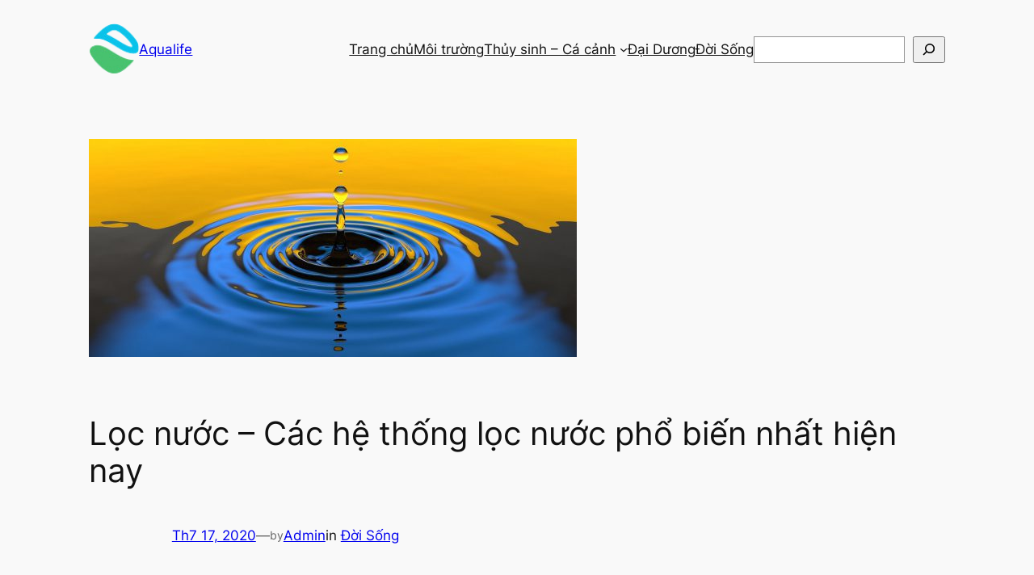

--- FILE ---
content_type: text/html; charset=UTF-8
request_url: https://aqualife.vn/loc-nuoc-cac-he-thong-loc-nuoc-pho-bien-nhat-hien-nay/
body_size: 22512
content:
<!DOCTYPE html>
<html lang="vi">
<head>
	<meta charset="UTF-8" />
	<meta name="viewport" content="width=device-width, initial-scale=1" />
<meta name='robots' content='index, follow, max-image-preview:large, max-snippet:-1, max-video-preview:-1' />
	<style>img:is([sizes="auto" i], [sizes^="auto," i]) { contain-intrinsic-size: 3000px 1500px }</style>
	
	<!-- This site is optimized with the Yoast SEO plugin v23.8 - https://yoast.com/wordpress/plugins/seo/ -->
	<meta name="description" content="Bởi tình trạng ô nhiễm ngày một nặng như hiện nay. Lọc nước để sử dụng là việc làm thực sự cần thiết đối với với mỗi cá nhân, mỗi gia đình, cơ sở,..." />
	<link rel="canonical" href="https://aqualife.vn/loc-nuoc-cac-he-thong-loc-nuoc-pho-bien-nhat-hien-nay/" />
	<script type="application/ld+json" class="yoast-schema-graph">{"@context":"https://schema.org","@graph":[{"@type":"Article","@id":"https://aqualife.vn/loc-nuoc-cac-he-thong-loc-nuoc-pho-bien-nhat-hien-nay/#article","isPartOf":{"@id":"https://aqualife.vn/loc-nuoc-cac-he-thong-loc-nuoc-pho-bien-nhat-hien-nay/"},"author":{"name":"Admin","@id":"https://aqualife.vn/#/schema/person/6bff2fae9356e4a192c0663eb11769ee"},"headline":"Lọc nước &#8211; Các hệ thống lọc nước phổ biến nhất hiện nay","datePublished":"2020-07-17T04:09:48+00:00","dateModified":"2023-11-25T08:27:03+00:00","mainEntityOfPage":{"@id":"https://aqualife.vn/loc-nuoc-cac-he-thong-loc-nuoc-pho-bien-nhat-hien-nay/"},"wordCount":3421,"publisher":{"@id":"https://aqualife.vn/#/schema/person/6bff2fae9356e4a192c0663eb11769ee"},"image":{"@id":"https://aqualife.vn/loc-nuoc-cac-he-thong-loc-nuoc-pho-bien-nhat-hien-nay/#primaryimage"},"thumbnailUrl":"https://aqualife.vn/wp-content/uploads/loc-nuoc-e1589861281400.jpg","keywords":["chất lượng nước","nguồn nước","nước","sử dụng nước"],"articleSection":["Đời Sống"],"inLanguage":"vi"},{"@type":"WebPage","@id":"https://aqualife.vn/loc-nuoc-cac-he-thong-loc-nuoc-pho-bien-nhat-hien-nay/","url":"https://aqualife.vn/loc-nuoc-cac-he-thong-loc-nuoc-pho-bien-nhat-hien-nay/","name":"Lọc nước - Các hệ thống lọc nước phổ biến nhất hiện nay","isPartOf":{"@id":"https://aqualife.vn/#website"},"primaryImageOfPage":{"@id":"https://aqualife.vn/loc-nuoc-cac-he-thong-loc-nuoc-pho-bien-nhat-hien-nay/#primaryimage"},"image":{"@id":"https://aqualife.vn/loc-nuoc-cac-he-thong-loc-nuoc-pho-bien-nhat-hien-nay/#primaryimage"},"thumbnailUrl":"https://aqualife.vn/wp-content/uploads/loc-nuoc-e1589861281400.jpg","datePublished":"2020-07-17T04:09:48+00:00","dateModified":"2023-11-25T08:27:03+00:00","description":"Bởi tình trạng ô nhiễm ngày một nặng như hiện nay. Lọc nước để sử dụng là việc làm thực sự cần thiết đối với với mỗi cá nhân, mỗi gia đình, cơ sở,...","breadcrumb":{"@id":"https://aqualife.vn/loc-nuoc-cac-he-thong-loc-nuoc-pho-bien-nhat-hien-nay/#breadcrumb"},"inLanguage":"vi","potentialAction":[{"@type":"ReadAction","target":["https://aqualife.vn/loc-nuoc-cac-he-thong-loc-nuoc-pho-bien-nhat-hien-nay/"]}]},{"@type":"ImageObject","inLanguage":"vi","@id":"https://aqualife.vn/loc-nuoc-cac-he-thong-loc-nuoc-pho-bien-nhat-hien-nay/#primaryimage","url":"https://aqualife.vn/wp-content/uploads/loc-nuoc-e1589861281400.jpg","contentUrl":"https://aqualife.vn/wp-content/uploads/loc-nuoc-e1589861281400.jpg","width":800,"height":426,"caption":"loc nuoc"},{"@type":"BreadcrumbList","@id":"https://aqualife.vn/loc-nuoc-cac-he-thong-loc-nuoc-pho-bien-nhat-hien-nay/#breadcrumb","itemListElement":[{"@type":"ListItem","position":1,"name":"Home","item":"https://aqualife.vn/"},{"@type":"ListItem","position":2,"name":"Blog tin tức","item":"https://aqualife.vn/blog-tin-tuc/"},{"@type":"ListItem","position":3,"name":"Lọc nước &#8211; Các hệ thống lọc nước phổ biến nhất hiện nay"}]},{"@type":"WebSite","@id":"https://aqualife.vn/#website","url":"https://aqualife.vn/","name":"Aqualife Blog","description":"Blog Kiến thức về cá cảnh thủy sinh - môi trường - đại dương","publisher":{"@id":"https://aqualife.vn/#/schema/person/6bff2fae9356e4a192c0663eb11769ee"},"potentialAction":[{"@type":"SearchAction","target":{"@type":"EntryPoint","urlTemplate":"https://aqualife.vn/?s={search_term_string}"},"query-input":{"@type":"PropertyValueSpecification","valueRequired":true,"valueName":"search_term_string"}}],"inLanguage":"vi"},{"@type":["Person","Organization"],"@id":"https://aqualife.vn/#/schema/person/6bff2fae9356e4a192c0663eb11769ee","name":"Admin","image":{"@type":"ImageObject","inLanguage":"vi","@id":"https://aqualife.vn/#/schema/person/image/","url":"https://aqualife.vn/wp-content/uploads/2024/05/Logo-Aqualife.png","contentUrl":"https://aqualife.vn/wp-content/uploads/2024/05/Logo-Aqualife.png","width":59,"height":63,"caption":"Admin"},"logo":{"@id":"https://aqualife.vn/#/schema/person/image/"},"url":"https://aqualife.vn/author/aqualifeadmin/"}]}</script>
	<!-- / Yoast SEO plugin. -->


<title>Lọc nước - Các hệ thống lọc nước phổ biến nhất hiện nay</title>
<link rel="alternate" type="application/rss+xml" title="Dòng thông tin Aqualife &raquo;" href="https://aqualife.vn/feed/" />
<link rel="alternate" type="application/rss+xml" title="Aqualife &raquo; Dòng bình luận" href="https://aqualife.vn/comments/feed/" />
<script>
window._wpemojiSettings = {"baseUrl":"https:\/\/s.w.org\/images\/core\/emoji\/15.0.3\/72x72\/","ext":".png","svgUrl":"https:\/\/s.w.org\/images\/core\/emoji\/15.0.3\/svg\/","svgExt":".svg","source":{"concatemoji":"https:\/\/aqualife.vn\/wp-includes\/js\/wp-emoji-release.min.js?ver=6.7.4"}};
/*! This file is auto-generated */
!function(i,n){var o,s,e;function c(e){try{var t={supportTests:e,timestamp:(new Date).valueOf()};sessionStorage.setItem(o,JSON.stringify(t))}catch(e){}}function p(e,t,n){e.clearRect(0,0,e.canvas.width,e.canvas.height),e.fillText(t,0,0);var t=new Uint32Array(e.getImageData(0,0,e.canvas.width,e.canvas.height).data),r=(e.clearRect(0,0,e.canvas.width,e.canvas.height),e.fillText(n,0,0),new Uint32Array(e.getImageData(0,0,e.canvas.width,e.canvas.height).data));return t.every(function(e,t){return e===r[t]})}function u(e,t,n){switch(t){case"flag":return n(e,"\ud83c\udff3\ufe0f\u200d\u26a7\ufe0f","\ud83c\udff3\ufe0f\u200b\u26a7\ufe0f")?!1:!n(e,"\ud83c\uddfa\ud83c\uddf3","\ud83c\uddfa\u200b\ud83c\uddf3")&&!n(e,"\ud83c\udff4\udb40\udc67\udb40\udc62\udb40\udc65\udb40\udc6e\udb40\udc67\udb40\udc7f","\ud83c\udff4\u200b\udb40\udc67\u200b\udb40\udc62\u200b\udb40\udc65\u200b\udb40\udc6e\u200b\udb40\udc67\u200b\udb40\udc7f");case"emoji":return!n(e,"\ud83d\udc26\u200d\u2b1b","\ud83d\udc26\u200b\u2b1b")}return!1}function f(e,t,n){var r="undefined"!=typeof WorkerGlobalScope&&self instanceof WorkerGlobalScope?new OffscreenCanvas(300,150):i.createElement("canvas"),a=r.getContext("2d",{willReadFrequently:!0}),o=(a.textBaseline="top",a.font="600 32px Arial",{});return e.forEach(function(e){o[e]=t(a,e,n)}),o}function t(e){var t=i.createElement("script");t.src=e,t.defer=!0,i.head.appendChild(t)}"undefined"!=typeof Promise&&(o="wpEmojiSettingsSupports",s=["flag","emoji"],n.supports={everything:!0,everythingExceptFlag:!0},e=new Promise(function(e){i.addEventListener("DOMContentLoaded",e,{once:!0})}),new Promise(function(t){var n=function(){try{var e=JSON.parse(sessionStorage.getItem(o));if("object"==typeof e&&"number"==typeof e.timestamp&&(new Date).valueOf()<e.timestamp+604800&&"object"==typeof e.supportTests)return e.supportTests}catch(e){}return null}();if(!n){if("undefined"!=typeof Worker&&"undefined"!=typeof OffscreenCanvas&&"undefined"!=typeof URL&&URL.createObjectURL&&"undefined"!=typeof Blob)try{var e="postMessage("+f.toString()+"("+[JSON.stringify(s),u.toString(),p.toString()].join(",")+"));",r=new Blob([e],{type:"text/javascript"}),a=new Worker(URL.createObjectURL(r),{name:"wpTestEmojiSupports"});return void(a.onmessage=function(e){c(n=e.data),a.terminate(),t(n)})}catch(e){}c(n=f(s,u,p))}t(n)}).then(function(e){for(var t in e)n.supports[t]=e[t],n.supports.everything=n.supports.everything&&n.supports[t],"flag"!==t&&(n.supports.everythingExceptFlag=n.supports.everythingExceptFlag&&n.supports[t]);n.supports.everythingExceptFlag=n.supports.everythingExceptFlag&&!n.supports.flag,n.DOMReady=!1,n.readyCallback=function(){n.DOMReady=!0}}).then(function(){return e}).then(function(){var e;n.supports.everything||(n.readyCallback(),(e=n.source||{}).concatemoji?t(e.concatemoji):e.wpemoji&&e.twemoji&&(t(e.twemoji),t(e.wpemoji)))}))}((window,document),window._wpemojiSettings);
</script>
<style id='wp-block-site-logo-inline-css'>
.wp-block-site-logo{box-sizing:border-box;line-height:0}.wp-block-site-logo a{display:inline-block;line-height:0}.wp-block-site-logo.is-default-size img{height:auto;width:120px}.wp-block-site-logo img{height:auto;max-width:100%}.wp-block-site-logo a,.wp-block-site-logo img{border-radius:inherit}.wp-block-site-logo.aligncenter{margin-left:auto;margin-right:auto;text-align:center}:root :where(.wp-block-site-logo.is-style-rounded){border-radius:9999px}
</style>
<style id='wp-block-site-title-inline-css'>
.wp-block-site-title{box-sizing:border-box}.wp-block-site-title :where(a){color:inherit;font-family:inherit;font-size:inherit;font-style:inherit;font-weight:inherit;letter-spacing:inherit;line-height:inherit;text-decoration:inherit}
</style>
<style id='wp-block-group-inline-css'>
.wp-block-group{box-sizing:border-box}:where(.wp-block-group.wp-block-group-is-layout-constrained){position:relative}
</style>
<style id='wp-block-navigation-link-inline-css'>
.wp-block-navigation .wp-block-navigation-item__label{overflow-wrap:break-word}.wp-block-navigation .wp-block-navigation-item__description{display:none}.link-ui-tools{border-top:1px solid #f0f0f0;padding:8px}.link-ui-block-inserter{padding-top:8px}.link-ui-block-inserter__back{margin-left:8px;text-transform:uppercase}

				.is-style-arrow-link .wp-block-navigation-item__label:after {
					content: "\2197";
					padding-inline-start: 0.25rem;
					vertical-align: middle;
					text-decoration: none;
					display: inline-block;
				}
</style>
<style id='wp-block-search-inline-css'>
.wp-block-search__button{margin-left:10px;word-break:normal}.wp-block-search__button.has-icon{line-height:0}.wp-block-search__button svg{height:1.25em;min-height:24px;min-width:24px;width:1.25em;fill:currentColor;vertical-align:text-bottom}:where(.wp-block-search__button){border:1px solid #ccc;padding:6px 10px}.wp-block-search__inside-wrapper{display:flex;flex:auto;flex-wrap:nowrap;max-width:100%}.wp-block-search__label{width:100%}.wp-block-search__input{appearance:none;border:1px solid #949494;flex-grow:1;margin-left:0;margin-right:0;min-width:3rem;padding:8px;text-decoration:unset!important}.wp-block-search.wp-block-search__button-only .wp-block-search__button{flex-shrink:0;margin-left:0;max-width:100%}.wp-block-search.wp-block-search__button-only .wp-block-search__button[aria-expanded=true]{max-width:calc(100% - 100px)}.wp-block-search.wp-block-search__button-only .wp-block-search__inside-wrapper{min-width:0!important;transition-property:width}.wp-block-search.wp-block-search__button-only .wp-block-search__input{flex-basis:100%;transition-duration:.3s}.wp-block-search.wp-block-search__button-only.wp-block-search__searchfield-hidden,.wp-block-search.wp-block-search__button-only.wp-block-search__searchfield-hidden .wp-block-search__inside-wrapper{overflow:hidden}.wp-block-search.wp-block-search__button-only.wp-block-search__searchfield-hidden .wp-block-search__input{border-left-width:0!important;border-right-width:0!important;flex-basis:0;flex-grow:0;margin:0;min-width:0!important;padding-left:0!important;padding-right:0!important;width:0!important}:where(.wp-block-search__input){font-family:inherit;font-size:inherit;font-style:inherit;font-weight:inherit;letter-spacing:inherit;line-height:inherit;text-transform:inherit}:where(.wp-block-search__button-inside .wp-block-search__inside-wrapper){border:1px solid #949494;box-sizing:border-box;padding:4px}:where(.wp-block-search__button-inside .wp-block-search__inside-wrapper) .wp-block-search__input{border:none;border-radius:0;padding:0 4px}:where(.wp-block-search__button-inside .wp-block-search__inside-wrapper) .wp-block-search__input:focus{outline:none}:where(.wp-block-search__button-inside .wp-block-search__inside-wrapper) :where(.wp-block-search__button){padding:4px 8px}.wp-block-search.aligncenter .wp-block-search__inside-wrapper{margin:auto}.wp-block[data-align=right] .wp-block-search.wp-block-search__button-only .wp-block-search__inside-wrapper{float:right}
</style>
<link rel='stylesheet' id='wp-block-navigation-css' href='https://aqualife.vn/wp-includes/blocks/navigation/style.min.css?ver=6.7.4' media='all' />
<style id='wp-block-paragraph-inline-css'>
.is-small-text{font-size:.875em}.is-regular-text{font-size:1em}.is-large-text{font-size:2.25em}.is-larger-text{font-size:3em}.has-drop-cap:not(:focus):first-letter{float:left;font-size:8.4em;font-style:normal;font-weight:100;line-height:.68;margin:.05em .1em 0 0;text-transform:uppercase}body.rtl .has-drop-cap:not(:focus):first-letter{float:none;margin-left:.1em}p.has-drop-cap.has-background{overflow:hidden}:root :where(p.has-background){padding:1.25em 2.375em}:where(p.has-text-color:not(.has-link-color)) a{color:inherit}p.has-text-align-left[style*="writing-mode:vertical-lr"],p.has-text-align-right[style*="writing-mode:vertical-rl"]{rotate:180deg}
</style>
<style id='wp-block-post-featured-image-inline-css'>
.wp-block-post-featured-image{margin-left:0;margin-right:0}.wp-block-post-featured-image a{display:block;height:100%}.wp-block-post-featured-image :where(img){box-sizing:border-box;height:auto;max-width:100%;vertical-align:bottom;width:100%}.wp-block-post-featured-image.alignfull img,.wp-block-post-featured-image.alignwide img{width:100%}.wp-block-post-featured-image .wp-block-post-featured-image__overlay.has-background-dim{background-color:#000;inset:0;position:absolute}.wp-block-post-featured-image{position:relative}.wp-block-post-featured-image .wp-block-post-featured-image__overlay.has-background-gradient{background-color:initial}.wp-block-post-featured-image .wp-block-post-featured-image__overlay.has-background-dim-0{opacity:0}.wp-block-post-featured-image .wp-block-post-featured-image__overlay.has-background-dim-10{opacity:.1}.wp-block-post-featured-image .wp-block-post-featured-image__overlay.has-background-dim-20{opacity:.2}.wp-block-post-featured-image .wp-block-post-featured-image__overlay.has-background-dim-30{opacity:.3}.wp-block-post-featured-image .wp-block-post-featured-image__overlay.has-background-dim-40{opacity:.4}.wp-block-post-featured-image .wp-block-post-featured-image__overlay.has-background-dim-50{opacity:.5}.wp-block-post-featured-image .wp-block-post-featured-image__overlay.has-background-dim-60{opacity:.6}.wp-block-post-featured-image .wp-block-post-featured-image__overlay.has-background-dim-70{opacity:.7}.wp-block-post-featured-image .wp-block-post-featured-image__overlay.has-background-dim-80{opacity:.8}.wp-block-post-featured-image .wp-block-post-featured-image__overlay.has-background-dim-90{opacity:.9}.wp-block-post-featured-image .wp-block-post-featured-image__overlay.has-background-dim-100{opacity:1}.wp-block-post-featured-image:where(.alignleft,.alignright){width:100%}
</style>
<style id='wp-block-post-title-inline-css'>
.wp-block-post-title{box-sizing:border-box;word-break:break-word}.wp-block-post-title :where(a){display:inline-block;font-family:inherit;font-size:inherit;font-style:inherit;font-weight:inherit;letter-spacing:inherit;line-height:inherit;text-decoration:inherit}
</style>
<style id='wp-block-post-date-inline-css'>
.wp-block-post-date{box-sizing:border-box}
</style>
<style id='wp-block-post-author-name-inline-css'>
.wp-block-post-author-name{box-sizing:border-box}
</style>
<style id='wp-block-post-terms-inline-css'>
.wp-block-post-terms{box-sizing:border-box}.wp-block-post-terms .wp-block-post-terms__separator{white-space:pre-wrap}

				.is-style-pill a,
				.is-style-pill span:not([class], [data-rich-text-placeholder]) {
					display: inline-block;
					background-color: var(--wp--preset--color--base-2);
					padding: 0.375rem 0.875rem;
					border-radius: var(--wp--preset--spacing--20);
				}

				.is-style-pill a:hover {
					background-color: var(--wp--preset--color--contrast-3);
				}
</style>
<style id='wp-block-post-content-inline-css'>
.wp-block-post-content{display:flow-root}
</style>
<style id='wp-block-spacer-inline-css'>
.wp-block-spacer{clear:both}
</style>
<style id='wp-block-separator-inline-css'>
@charset "UTF-8";.wp-block-separator{border:none;border-top:2px solid}:root :where(.wp-block-separator.is-style-dots){height:auto;line-height:1;text-align:center}:root :where(.wp-block-separator.is-style-dots):before{color:currentColor;content:"···";font-family:serif;font-size:1.5em;letter-spacing:2em;padding-left:2em}.wp-block-separator.is-style-dots{background:none!important;border:none!important}
</style>
<style id='wp-block-comments-inline-css'>
.wp-block-post-comments{box-sizing:border-box}.wp-block-post-comments .alignleft{float:left}.wp-block-post-comments .alignright{float:right}.wp-block-post-comments .navigation:after{clear:both;content:"";display:table}.wp-block-post-comments .commentlist{clear:both;list-style:none;margin:0;padding:0}.wp-block-post-comments .commentlist .comment{min-height:2.25em;padding-left:3.25em}.wp-block-post-comments .commentlist .comment p{font-size:1em;line-height:1.8;margin:1em 0}.wp-block-post-comments .commentlist .children{list-style:none;margin:0;padding:0}.wp-block-post-comments .comment-author{line-height:1.5}.wp-block-post-comments .comment-author .avatar{border-radius:1.5em;display:block;float:left;height:2.5em;margin-right:.75em;margin-top:.5em;width:2.5em}.wp-block-post-comments .comment-author cite{font-style:normal}.wp-block-post-comments .comment-meta{font-size:.875em;line-height:1.5}.wp-block-post-comments .comment-meta b{font-weight:400}.wp-block-post-comments .comment-meta .comment-awaiting-moderation{display:block;margin-bottom:1em;margin-top:1em}.wp-block-post-comments .comment-body .commentmetadata{font-size:.875em}.wp-block-post-comments .comment-form-author label,.wp-block-post-comments .comment-form-comment label,.wp-block-post-comments .comment-form-email label,.wp-block-post-comments .comment-form-url label{display:block;margin-bottom:.25em}.wp-block-post-comments .comment-form input:not([type=submit]):not([type=checkbox]),.wp-block-post-comments .comment-form textarea{box-sizing:border-box;display:block;width:100%}.wp-block-post-comments .comment-form-cookies-consent{display:flex;gap:.25em}.wp-block-post-comments .comment-form-cookies-consent #wp-comment-cookies-consent{margin-top:.35em}.wp-block-post-comments .comment-reply-title{margin-bottom:0}.wp-block-post-comments .comment-reply-title :where(small){font-size:var(--wp--preset--font-size--medium,smaller);margin-left:.5em}.wp-block-post-comments .reply{font-size:.875em;margin-bottom:1.4em}.wp-block-post-comments input:not([type=submit]),.wp-block-post-comments textarea{border:1px solid #949494;font-family:inherit;font-size:1em}.wp-block-post-comments input:not([type=submit]):not([type=checkbox]),.wp-block-post-comments textarea{padding:calc(.667em + 2px)}:where(.wp-block-post-comments input[type=submit]){border:none}
</style>
<style id='wp-block-post-navigation-link-inline-css'>
.wp-block-post-navigation-link .wp-block-post-navigation-link__arrow-previous{display:inline-block;margin-right:1ch}.wp-block-post-navigation-link .wp-block-post-navigation-link__arrow-previous:not(.is-arrow-chevron){transform:scaleX(1)}.wp-block-post-navigation-link .wp-block-post-navigation-link__arrow-next{display:inline-block;margin-left:1ch}.wp-block-post-navigation-link .wp-block-post-navigation-link__arrow-next:not(.is-arrow-chevron){transform:scaleX(1)}.wp-block-post-navigation-link.has-text-align-left[style*="writing-mode: vertical-lr"],.wp-block-post-navigation-link.has-text-align-right[style*="writing-mode: vertical-rl"]{rotate:180deg}
</style>
<style id='wp-block-site-tagline-inline-css'>
.wp-block-site-tagline{box-sizing:border-box}
</style>
<style id='wp-block-heading-inline-css'>
h1.has-background,h2.has-background,h3.has-background,h4.has-background,h5.has-background,h6.has-background{padding:1.25em 2.375em}h1.has-text-align-left[style*=writing-mode]:where([style*=vertical-lr]),h1.has-text-align-right[style*=writing-mode]:where([style*=vertical-rl]),h2.has-text-align-left[style*=writing-mode]:where([style*=vertical-lr]),h2.has-text-align-right[style*=writing-mode]:where([style*=vertical-rl]),h3.has-text-align-left[style*=writing-mode]:where([style*=vertical-lr]),h3.has-text-align-right[style*=writing-mode]:where([style*=vertical-rl]),h4.has-text-align-left[style*=writing-mode]:where([style*=vertical-lr]),h4.has-text-align-right[style*=writing-mode]:where([style*=vertical-rl]),h5.has-text-align-left[style*=writing-mode]:where([style*=vertical-lr]),h5.has-text-align-right[style*=writing-mode]:where([style*=vertical-rl]),h6.has-text-align-left[style*=writing-mode]:where([style*=vertical-lr]),h6.has-text-align-right[style*=writing-mode]:where([style*=vertical-rl]){rotate:180deg}

				.is-style-asterisk:before {
					content: '';
					width: 1.5rem;
					height: 3rem;
					background: var(--wp--preset--color--contrast-2, currentColor);
					clip-path: path('M11.93.684v8.039l5.633-5.633 1.216 1.23-5.66 5.66h8.04v1.737H13.2l5.701 5.701-1.23 1.23-5.742-5.742V21h-1.737v-8.094l-5.77 5.77-1.23-1.217 5.743-5.742H.842V9.98h8.162l-5.701-5.7 1.23-1.231 5.66 5.66V.684h1.737Z');
					display: block;
				}

				/* Hide the asterisk if the heading has no content, to avoid using empty headings to display the asterisk only, which is an A11Y issue */
				.is-style-asterisk:empty:before {
					content: none;
				}

				.is-style-asterisk:-moz-only-whitespace:before {
					content: none;
				}

				.is-style-asterisk.has-text-align-center:before {
					margin: 0 auto;
				}

				.is-style-asterisk.has-text-align-right:before {
					margin-left: auto;
				}

				.rtl .is-style-asterisk.has-text-align-left:before {
					margin-right: auto;
				}
</style>
<style id='wp-block-columns-inline-css'>
.wp-block-columns{align-items:normal!important;box-sizing:border-box;display:flex;flex-wrap:wrap!important}@media (min-width:782px){.wp-block-columns{flex-wrap:nowrap!important}}.wp-block-columns.are-vertically-aligned-top{align-items:flex-start}.wp-block-columns.are-vertically-aligned-center{align-items:center}.wp-block-columns.are-vertically-aligned-bottom{align-items:flex-end}@media (max-width:781px){.wp-block-columns:not(.is-not-stacked-on-mobile)>.wp-block-column{flex-basis:100%!important}}@media (min-width:782px){.wp-block-columns:not(.is-not-stacked-on-mobile)>.wp-block-column{flex-basis:0;flex-grow:1}.wp-block-columns:not(.is-not-stacked-on-mobile)>.wp-block-column[style*=flex-basis]{flex-grow:0}}.wp-block-columns.is-not-stacked-on-mobile{flex-wrap:nowrap!important}.wp-block-columns.is-not-stacked-on-mobile>.wp-block-column{flex-basis:0;flex-grow:1}.wp-block-columns.is-not-stacked-on-mobile>.wp-block-column[style*=flex-basis]{flex-grow:0}:where(.wp-block-columns){margin-bottom:1.75em}:where(.wp-block-columns.has-background){padding:1.25em 2.375em}.wp-block-column{flex-grow:1;min-width:0;overflow-wrap:break-word;word-break:break-word}.wp-block-column.is-vertically-aligned-top{align-self:flex-start}.wp-block-column.is-vertically-aligned-center{align-self:center}.wp-block-column.is-vertically-aligned-bottom{align-self:flex-end}.wp-block-column.is-vertically-aligned-stretch{align-self:stretch}.wp-block-column.is-vertically-aligned-bottom,.wp-block-column.is-vertically-aligned-center,.wp-block-column.is-vertically-aligned-top{width:100%}
</style>
<style id='wp-emoji-styles-inline-css'>

	img.wp-smiley, img.emoji {
		display: inline !important;
		border: none !important;
		box-shadow: none !important;
		height: 1em !important;
		width: 1em !important;
		margin: 0 0.07em !important;
		vertical-align: -0.1em !important;
		background: none !important;
		padding: 0 !important;
	}
</style>
<style id='wp-block-library-inline-css'>
:root{--wp-admin-theme-color:#007cba;--wp-admin-theme-color--rgb:0,124,186;--wp-admin-theme-color-darker-10:#006ba1;--wp-admin-theme-color-darker-10--rgb:0,107,161;--wp-admin-theme-color-darker-20:#005a87;--wp-admin-theme-color-darker-20--rgb:0,90,135;--wp-admin-border-width-focus:2px;--wp-block-synced-color:#7a00df;--wp-block-synced-color--rgb:122,0,223;--wp-bound-block-color:var(--wp-block-synced-color)}@media (min-resolution:192dpi){:root{--wp-admin-border-width-focus:1.5px}}.wp-element-button{cursor:pointer}:root{--wp--preset--font-size--normal:16px;--wp--preset--font-size--huge:42px}:root .has-very-light-gray-background-color{background-color:#eee}:root .has-very-dark-gray-background-color{background-color:#313131}:root .has-very-light-gray-color{color:#eee}:root .has-very-dark-gray-color{color:#313131}:root .has-vivid-green-cyan-to-vivid-cyan-blue-gradient-background{background:linear-gradient(135deg,#00d084,#0693e3)}:root .has-purple-crush-gradient-background{background:linear-gradient(135deg,#34e2e4,#4721fb 50%,#ab1dfe)}:root .has-hazy-dawn-gradient-background{background:linear-gradient(135deg,#faaca8,#dad0ec)}:root .has-subdued-olive-gradient-background{background:linear-gradient(135deg,#fafae1,#67a671)}:root .has-atomic-cream-gradient-background{background:linear-gradient(135deg,#fdd79a,#004a59)}:root .has-nightshade-gradient-background{background:linear-gradient(135deg,#330968,#31cdcf)}:root .has-midnight-gradient-background{background:linear-gradient(135deg,#020381,#2874fc)}.has-regular-font-size{font-size:1em}.has-larger-font-size{font-size:2.625em}.has-normal-font-size{font-size:var(--wp--preset--font-size--normal)}.has-huge-font-size{font-size:var(--wp--preset--font-size--huge)}.has-text-align-center{text-align:center}.has-text-align-left{text-align:left}.has-text-align-right{text-align:right}#end-resizable-editor-section{display:none}.aligncenter{clear:both}.items-justified-left{justify-content:flex-start}.items-justified-center{justify-content:center}.items-justified-right{justify-content:flex-end}.items-justified-space-between{justify-content:space-between}.screen-reader-text{border:0;clip:rect(1px,1px,1px,1px);clip-path:inset(50%);height:1px;margin:-1px;overflow:hidden;padding:0;position:absolute;width:1px;word-wrap:normal!important}.screen-reader-text:focus{background-color:#ddd;clip:auto!important;clip-path:none;color:#444;display:block;font-size:1em;height:auto;left:5px;line-height:normal;padding:15px 23px 14px;text-decoration:none;top:5px;width:auto;z-index:100000}html :where(.has-border-color){border-style:solid}html :where([style*=border-top-color]){border-top-style:solid}html :where([style*=border-right-color]){border-right-style:solid}html :where([style*=border-bottom-color]){border-bottom-style:solid}html :where([style*=border-left-color]){border-left-style:solid}html :where([style*=border-width]){border-style:solid}html :where([style*=border-top-width]){border-top-style:solid}html :where([style*=border-right-width]){border-right-style:solid}html :where([style*=border-bottom-width]){border-bottom-style:solid}html :where([style*=border-left-width]){border-left-style:solid}html :where(img[class*=wp-image-]){height:auto;max-width:100%}:where(figure){margin:0 0 1em}html :where(.is-position-sticky){--wp-admin--admin-bar--position-offset:var(--wp-admin--admin-bar--height,0px)}@media screen and (max-width:600px){html :where(.is-position-sticky){--wp-admin--admin-bar--position-offset:0px}}
</style>
<style id='global-styles-inline-css'>
:root{--wp--preset--aspect-ratio--square: 1;--wp--preset--aspect-ratio--4-3: 4/3;--wp--preset--aspect-ratio--3-4: 3/4;--wp--preset--aspect-ratio--3-2: 3/2;--wp--preset--aspect-ratio--2-3: 2/3;--wp--preset--aspect-ratio--16-9: 16/9;--wp--preset--aspect-ratio--9-16: 9/16;--wp--preset--color--black: #000000;--wp--preset--color--cyan-bluish-gray: #abb8c3;--wp--preset--color--white: #ffffff;--wp--preset--color--pale-pink: #f78da7;--wp--preset--color--vivid-red: #cf2e2e;--wp--preset--color--luminous-vivid-orange: #ff6900;--wp--preset--color--luminous-vivid-amber: #fcb900;--wp--preset--color--light-green-cyan: #7bdcb5;--wp--preset--color--vivid-green-cyan: #00d084;--wp--preset--color--pale-cyan-blue: #8ed1fc;--wp--preset--color--vivid-cyan-blue: #0693e3;--wp--preset--color--vivid-purple: #9b51e0;--wp--preset--color--base: #f9f9f9;--wp--preset--color--base-2: #ffffff;--wp--preset--color--contrast: #111111;--wp--preset--color--contrast-2: #636363;--wp--preset--color--contrast-3: #A4A4A4;--wp--preset--color--accent: #cfcabe;--wp--preset--color--accent-2: #c2a990;--wp--preset--color--accent-3: #d8613c;--wp--preset--color--accent-4: #b1c5a4;--wp--preset--color--accent-5: #b5bdbc;--wp--preset--gradient--vivid-cyan-blue-to-vivid-purple: linear-gradient(135deg,rgba(6,147,227,1) 0%,rgb(155,81,224) 100%);--wp--preset--gradient--light-green-cyan-to-vivid-green-cyan: linear-gradient(135deg,rgb(122,220,180) 0%,rgb(0,208,130) 100%);--wp--preset--gradient--luminous-vivid-amber-to-luminous-vivid-orange: linear-gradient(135deg,rgba(252,185,0,1) 0%,rgba(255,105,0,1) 100%);--wp--preset--gradient--luminous-vivid-orange-to-vivid-red: linear-gradient(135deg,rgba(255,105,0,1) 0%,rgb(207,46,46) 100%);--wp--preset--gradient--very-light-gray-to-cyan-bluish-gray: linear-gradient(135deg,rgb(238,238,238) 0%,rgb(169,184,195) 100%);--wp--preset--gradient--cool-to-warm-spectrum: linear-gradient(135deg,rgb(74,234,220) 0%,rgb(151,120,209) 20%,rgb(207,42,186) 40%,rgb(238,44,130) 60%,rgb(251,105,98) 80%,rgb(254,248,76) 100%);--wp--preset--gradient--blush-light-purple: linear-gradient(135deg,rgb(255,206,236) 0%,rgb(152,150,240) 100%);--wp--preset--gradient--blush-bordeaux: linear-gradient(135deg,rgb(254,205,165) 0%,rgb(254,45,45) 50%,rgb(107,0,62) 100%);--wp--preset--gradient--luminous-dusk: linear-gradient(135deg,rgb(255,203,112) 0%,rgb(199,81,192) 50%,rgb(65,88,208) 100%);--wp--preset--gradient--pale-ocean: linear-gradient(135deg,rgb(255,245,203) 0%,rgb(182,227,212) 50%,rgb(51,167,181) 100%);--wp--preset--gradient--electric-grass: linear-gradient(135deg,rgb(202,248,128) 0%,rgb(113,206,126) 100%);--wp--preset--gradient--midnight: linear-gradient(135deg,rgb(2,3,129) 0%,rgb(40,116,252) 100%);--wp--preset--gradient--gradient-1: linear-gradient(to bottom, #cfcabe 0%, #F9F9F9 100%);--wp--preset--gradient--gradient-2: linear-gradient(to bottom, #C2A990 0%, #F9F9F9 100%);--wp--preset--gradient--gradient-3: linear-gradient(to bottom, #D8613C 0%, #F9F9F9 100%);--wp--preset--gradient--gradient-4: linear-gradient(to bottom, #B1C5A4 0%, #F9F9F9 100%);--wp--preset--gradient--gradient-5: linear-gradient(to bottom, #B5BDBC 0%, #F9F9F9 100%);--wp--preset--gradient--gradient-6: linear-gradient(to bottom, #A4A4A4 0%, #F9F9F9 100%);--wp--preset--gradient--gradient-7: linear-gradient(to bottom, #cfcabe 50%, #F9F9F9 50%);--wp--preset--gradient--gradient-8: linear-gradient(to bottom, #C2A990 50%, #F9F9F9 50%);--wp--preset--gradient--gradient-9: linear-gradient(to bottom, #D8613C 50%, #F9F9F9 50%);--wp--preset--gradient--gradient-10: linear-gradient(to bottom, #B1C5A4 50%, #F9F9F9 50%);--wp--preset--gradient--gradient-11: linear-gradient(to bottom, #B5BDBC 50%, #F9F9F9 50%);--wp--preset--gradient--gradient-12: linear-gradient(to bottom, #A4A4A4 50%, #F9F9F9 50%);--wp--preset--font-size--small: 0.9rem;--wp--preset--font-size--medium: 1.05rem;--wp--preset--font-size--large: clamp(1.39rem, 1.39rem + ((1vw - 0.2rem) * 0.767), 1.85rem);--wp--preset--font-size--x-large: clamp(1.85rem, 1.85rem + ((1vw - 0.2rem) * 1.083), 2.5rem);--wp--preset--font-size--xx-large: clamp(2.5rem, 2.5rem + ((1vw - 0.2rem) * 1.283), 3.27rem);--wp--preset--font-family--body: "Inter", sans-serif;--wp--preset--font-family--system-sans-serif: -apple-system, BlinkMacSystemFont, avenir next, avenir, segoe ui, helvetica neue, helvetica, Cantarell, Ubuntu, roboto, noto, arial, sans-serif;--wp--preset--font-family--system-serif: Iowan Old Style, Apple Garamond, Baskerville, Times New Roman, Droid Serif, Times, Source Serif Pro, serif, Apple Color Emoji, Segoe UI Emoji, Segoe UI Symbol;--wp--preset--font-family--adamina: Adamina, serif;--wp--preset--spacing--20: min(1.5rem, 2vw);--wp--preset--spacing--30: min(2.5rem, 3vw);--wp--preset--spacing--40: min(4rem, 5vw);--wp--preset--spacing--50: min(6.5rem, 8vw);--wp--preset--spacing--60: min(10.5rem, 13vw);--wp--preset--spacing--70: 3.38rem;--wp--preset--spacing--80: 5.06rem;--wp--preset--spacing--10: 1rem;--wp--preset--shadow--natural: 6px 6px 9px rgba(0, 0, 0, 0.2);--wp--preset--shadow--deep: 12px 12px 50px rgba(0, 0, 0, 0.4);--wp--preset--shadow--sharp: 6px 6px 0px rgba(0, 0, 0, 0.2);--wp--preset--shadow--outlined: 6px 6px 0px -3px rgba(255, 255, 255, 1), 6px 6px rgba(0, 0, 0, 1);--wp--preset--shadow--crisp: 6px 6px 0px rgba(0, 0, 0, 1);}:root { --wp--style--global--content-size: 620px;--wp--style--global--wide-size: 1280px; }:where(body) { margin: 0; }.wp-site-blocks { padding-top: var(--wp--style--root--padding-top); padding-bottom: var(--wp--style--root--padding-bottom); }.has-global-padding { padding-right: var(--wp--style--root--padding-right); padding-left: var(--wp--style--root--padding-left); }.has-global-padding > .alignfull { margin-right: calc(var(--wp--style--root--padding-right) * -1); margin-left: calc(var(--wp--style--root--padding-left) * -1); }.has-global-padding :where(:not(.alignfull.is-layout-flow) > .has-global-padding:not(.wp-block-block, .alignfull)) { padding-right: 0; padding-left: 0; }.has-global-padding :where(:not(.alignfull.is-layout-flow) > .has-global-padding:not(.wp-block-block, .alignfull)) > .alignfull { margin-left: 0; margin-right: 0; }.wp-site-blocks > .alignleft { float: left; margin-right: 2em; }.wp-site-blocks > .alignright { float: right; margin-left: 2em; }.wp-site-blocks > .aligncenter { justify-content: center; margin-left: auto; margin-right: auto; }:where(.wp-site-blocks) > * { margin-block-start: 1.2rem; margin-block-end: 0; }:where(.wp-site-blocks) > :first-child { margin-block-start: 0; }:where(.wp-site-blocks) > :last-child { margin-block-end: 0; }:root { --wp--style--block-gap: 1.2rem; }:root :where(.is-layout-flow) > :first-child{margin-block-start: 0;}:root :where(.is-layout-flow) > :last-child{margin-block-end: 0;}:root :where(.is-layout-flow) > *{margin-block-start: 1.2rem;margin-block-end: 0;}:root :where(.is-layout-constrained) > :first-child{margin-block-start: 0;}:root :where(.is-layout-constrained) > :last-child{margin-block-end: 0;}:root :where(.is-layout-constrained) > *{margin-block-start: 1.2rem;margin-block-end: 0;}:root :where(.is-layout-flex){gap: 1.2rem;}:root :where(.is-layout-grid){gap: 1.2rem;}.is-layout-flow > .alignleft{float: left;margin-inline-start: 0;margin-inline-end: 2em;}.is-layout-flow > .alignright{float: right;margin-inline-start: 2em;margin-inline-end: 0;}.is-layout-flow > .aligncenter{margin-left: auto !important;margin-right: auto !important;}.is-layout-constrained > .alignleft{float: left;margin-inline-start: 0;margin-inline-end: 2em;}.is-layout-constrained > .alignright{float: right;margin-inline-start: 2em;margin-inline-end: 0;}.is-layout-constrained > .aligncenter{margin-left: auto !important;margin-right: auto !important;}.is-layout-constrained > :where(:not(.alignleft):not(.alignright):not(.alignfull)){max-width: var(--wp--style--global--content-size);margin-left: auto !important;margin-right: auto !important;}.is-layout-constrained > .alignwide{max-width: var(--wp--style--global--wide-size);}body .is-layout-flex{display: flex;}.is-layout-flex{flex-wrap: wrap;align-items: center;}.is-layout-flex > :is(*, div){margin: 0;}body .is-layout-grid{display: grid;}.is-layout-grid > :is(*, div){margin: 0;}body{background-color: var(--wp--preset--color--base);color: var(--wp--preset--color--contrast);font-family: var(--wp--preset--font-family--body);font-size: var(--wp--preset--font-size--medium);font-style: normal;font-weight: 400;line-height: 1.55;--wp--style--root--padding-top: 0px;--wp--style--root--padding-right: var(--wp--preset--spacing--50);--wp--style--root--padding-bottom: 0px;--wp--style--root--padding-left: var(--wp--preset--spacing--50);}a:where(:not(.wp-element-button)){color: var(--wp--preset--color--contrast);text-decoration: underline;}:root :where(a:where(:not(.wp-element-button)):hover){text-decoration: none;}h1, h2, h3, h4, h5, h6{color: var(--wp--preset--color--contrast);font-family: var(--wp--preset--font-family--heading);font-weight: 400;line-height: 1.2;}h1{font-size: var(--wp--preset--font-size--xx-large);line-height: 1.15;}h2{font-size: var(--wp--preset--font-size--x-large);}h3{font-size: var(--wp--preset--font-size--large);}h4{font-size: clamp(1.1rem, 1.1rem + ((1vw - 0.2rem) * 0.767), 1.5rem);}h5{font-size: var(--wp--preset--font-size--medium);}h6{font-size: var(--wp--preset--font-size--small);}:root :where(.wp-element-button, .wp-block-button__link){background-color: var(--wp--preset--color--contrast);border-radius: .33rem;border-color: var(--wp--preset--color--contrast);border-width: 0;color: var(--wp--preset--color--base);font-family: inherit;font-size: var(--wp--preset--font-size--small);font-style: normal;font-weight: 500;line-height: inherit;padding-top: 0.6rem;padding-right: 1rem;padding-bottom: 0.6rem;padding-left: 1rem;text-decoration: none;}:root :where(.wp-element-button:hover, .wp-block-button__link:hover){background-color: var(--wp--preset--color--contrast-2);border-color: var(--wp--preset--color--contrast-2);color: var(--wp--preset--color--base);}:root :where(.wp-element-button:focus, .wp-block-button__link:focus){background-color: var(--wp--preset--color--contrast-2);border-color: var(--wp--preset--color--contrast-2);color: var(--wp--preset--color--base);outline-color: var(--wp--preset--color--contrast);outline-offset: 2px;}:root :where(.wp-element-button:active, .wp-block-button__link:active){background-color: var(--wp--preset--color--contrast);color: var(--wp--preset--color--base);}:root :where(.wp-element-caption, .wp-block-audio figcaption, .wp-block-embed figcaption, .wp-block-gallery figcaption, .wp-block-image figcaption, .wp-block-table figcaption, .wp-block-video figcaption){color: var(--wp--preset--color--contrast-2);font-family: var(--wp--preset--font-family--body);font-size: 0.8rem;}.has-black-color{color: var(--wp--preset--color--black) !important;}.has-cyan-bluish-gray-color{color: var(--wp--preset--color--cyan-bluish-gray) !important;}.has-white-color{color: var(--wp--preset--color--white) !important;}.has-pale-pink-color{color: var(--wp--preset--color--pale-pink) !important;}.has-vivid-red-color{color: var(--wp--preset--color--vivid-red) !important;}.has-luminous-vivid-orange-color{color: var(--wp--preset--color--luminous-vivid-orange) !important;}.has-luminous-vivid-amber-color{color: var(--wp--preset--color--luminous-vivid-amber) !important;}.has-light-green-cyan-color{color: var(--wp--preset--color--light-green-cyan) !important;}.has-vivid-green-cyan-color{color: var(--wp--preset--color--vivid-green-cyan) !important;}.has-pale-cyan-blue-color{color: var(--wp--preset--color--pale-cyan-blue) !important;}.has-vivid-cyan-blue-color{color: var(--wp--preset--color--vivid-cyan-blue) !important;}.has-vivid-purple-color{color: var(--wp--preset--color--vivid-purple) !important;}.has-base-color{color: var(--wp--preset--color--base) !important;}.has-base-2-color{color: var(--wp--preset--color--base-2) !important;}.has-contrast-color{color: var(--wp--preset--color--contrast) !important;}.has-contrast-2-color{color: var(--wp--preset--color--contrast-2) !important;}.has-contrast-3-color{color: var(--wp--preset--color--contrast-3) !important;}.has-accent-color{color: var(--wp--preset--color--accent) !important;}.has-accent-2-color{color: var(--wp--preset--color--accent-2) !important;}.has-accent-3-color{color: var(--wp--preset--color--accent-3) !important;}.has-accent-4-color{color: var(--wp--preset--color--accent-4) !important;}.has-accent-5-color{color: var(--wp--preset--color--accent-5) !important;}.has-black-background-color{background-color: var(--wp--preset--color--black) !important;}.has-cyan-bluish-gray-background-color{background-color: var(--wp--preset--color--cyan-bluish-gray) !important;}.has-white-background-color{background-color: var(--wp--preset--color--white) !important;}.has-pale-pink-background-color{background-color: var(--wp--preset--color--pale-pink) !important;}.has-vivid-red-background-color{background-color: var(--wp--preset--color--vivid-red) !important;}.has-luminous-vivid-orange-background-color{background-color: var(--wp--preset--color--luminous-vivid-orange) !important;}.has-luminous-vivid-amber-background-color{background-color: var(--wp--preset--color--luminous-vivid-amber) !important;}.has-light-green-cyan-background-color{background-color: var(--wp--preset--color--light-green-cyan) !important;}.has-vivid-green-cyan-background-color{background-color: var(--wp--preset--color--vivid-green-cyan) !important;}.has-pale-cyan-blue-background-color{background-color: var(--wp--preset--color--pale-cyan-blue) !important;}.has-vivid-cyan-blue-background-color{background-color: var(--wp--preset--color--vivid-cyan-blue) !important;}.has-vivid-purple-background-color{background-color: var(--wp--preset--color--vivid-purple) !important;}.has-base-background-color{background-color: var(--wp--preset--color--base) !important;}.has-base-2-background-color{background-color: var(--wp--preset--color--base-2) !important;}.has-contrast-background-color{background-color: var(--wp--preset--color--contrast) !important;}.has-contrast-2-background-color{background-color: var(--wp--preset--color--contrast-2) !important;}.has-contrast-3-background-color{background-color: var(--wp--preset--color--contrast-3) !important;}.has-accent-background-color{background-color: var(--wp--preset--color--accent) !important;}.has-accent-2-background-color{background-color: var(--wp--preset--color--accent-2) !important;}.has-accent-3-background-color{background-color: var(--wp--preset--color--accent-3) !important;}.has-accent-4-background-color{background-color: var(--wp--preset--color--accent-4) !important;}.has-accent-5-background-color{background-color: var(--wp--preset--color--accent-5) !important;}.has-black-border-color{border-color: var(--wp--preset--color--black) !important;}.has-cyan-bluish-gray-border-color{border-color: var(--wp--preset--color--cyan-bluish-gray) !important;}.has-white-border-color{border-color: var(--wp--preset--color--white) !important;}.has-pale-pink-border-color{border-color: var(--wp--preset--color--pale-pink) !important;}.has-vivid-red-border-color{border-color: var(--wp--preset--color--vivid-red) !important;}.has-luminous-vivid-orange-border-color{border-color: var(--wp--preset--color--luminous-vivid-orange) !important;}.has-luminous-vivid-amber-border-color{border-color: var(--wp--preset--color--luminous-vivid-amber) !important;}.has-light-green-cyan-border-color{border-color: var(--wp--preset--color--light-green-cyan) !important;}.has-vivid-green-cyan-border-color{border-color: var(--wp--preset--color--vivid-green-cyan) !important;}.has-pale-cyan-blue-border-color{border-color: var(--wp--preset--color--pale-cyan-blue) !important;}.has-vivid-cyan-blue-border-color{border-color: var(--wp--preset--color--vivid-cyan-blue) !important;}.has-vivid-purple-border-color{border-color: var(--wp--preset--color--vivid-purple) !important;}.has-base-border-color{border-color: var(--wp--preset--color--base) !important;}.has-base-2-border-color{border-color: var(--wp--preset--color--base-2) !important;}.has-contrast-border-color{border-color: var(--wp--preset--color--contrast) !important;}.has-contrast-2-border-color{border-color: var(--wp--preset--color--contrast-2) !important;}.has-contrast-3-border-color{border-color: var(--wp--preset--color--contrast-3) !important;}.has-accent-border-color{border-color: var(--wp--preset--color--accent) !important;}.has-accent-2-border-color{border-color: var(--wp--preset--color--accent-2) !important;}.has-accent-3-border-color{border-color: var(--wp--preset--color--accent-3) !important;}.has-accent-4-border-color{border-color: var(--wp--preset--color--accent-4) !important;}.has-accent-5-border-color{border-color: var(--wp--preset--color--accent-5) !important;}.has-vivid-cyan-blue-to-vivid-purple-gradient-background{background: var(--wp--preset--gradient--vivid-cyan-blue-to-vivid-purple) !important;}.has-light-green-cyan-to-vivid-green-cyan-gradient-background{background: var(--wp--preset--gradient--light-green-cyan-to-vivid-green-cyan) !important;}.has-luminous-vivid-amber-to-luminous-vivid-orange-gradient-background{background: var(--wp--preset--gradient--luminous-vivid-amber-to-luminous-vivid-orange) !important;}.has-luminous-vivid-orange-to-vivid-red-gradient-background{background: var(--wp--preset--gradient--luminous-vivid-orange-to-vivid-red) !important;}.has-very-light-gray-to-cyan-bluish-gray-gradient-background{background: var(--wp--preset--gradient--very-light-gray-to-cyan-bluish-gray) !important;}.has-cool-to-warm-spectrum-gradient-background{background: var(--wp--preset--gradient--cool-to-warm-spectrum) !important;}.has-blush-light-purple-gradient-background{background: var(--wp--preset--gradient--blush-light-purple) !important;}.has-blush-bordeaux-gradient-background{background: var(--wp--preset--gradient--blush-bordeaux) !important;}.has-luminous-dusk-gradient-background{background: var(--wp--preset--gradient--luminous-dusk) !important;}.has-pale-ocean-gradient-background{background: var(--wp--preset--gradient--pale-ocean) !important;}.has-electric-grass-gradient-background{background: var(--wp--preset--gradient--electric-grass) !important;}.has-midnight-gradient-background{background: var(--wp--preset--gradient--midnight) !important;}.has-gradient-1-gradient-background{background: var(--wp--preset--gradient--gradient-1) !important;}.has-gradient-2-gradient-background{background: var(--wp--preset--gradient--gradient-2) !important;}.has-gradient-3-gradient-background{background: var(--wp--preset--gradient--gradient-3) !important;}.has-gradient-4-gradient-background{background: var(--wp--preset--gradient--gradient-4) !important;}.has-gradient-5-gradient-background{background: var(--wp--preset--gradient--gradient-5) !important;}.has-gradient-6-gradient-background{background: var(--wp--preset--gradient--gradient-6) !important;}.has-gradient-7-gradient-background{background: var(--wp--preset--gradient--gradient-7) !important;}.has-gradient-8-gradient-background{background: var(--wp--preset--gradient--gradient-8) !important;}.has-gradient-9-gradient-background{background: var(--wp--preset--gradient--gradient-9) !important;}.has-gradient-10-gradient-background{background: var(--wp--preset--gradient--gradient-10) !important;}.has-gradient-11-gradient-background{background: var(--wp--preset--gradient--gradient-11) !important;}.has-gradient-12-gradient-background{background: var(--wp--preset--gradient--gradient-12) !important;}.has-small-font-size{font-size: var(--wp--preset--font-size--small) !important;}.has-medium-font-size{font-size: var(--wp--preset--font-size--medium) !important;}.has-large-font-size{font-size: var(--wp--preset--font-size--large) !important;}.has-x-large-font-size{font-size: var(--wp--preset--font-size--x-large) !important;}.has-xx-large-font-size{font-size: var(--wp--preset--font-size--xx-large) !important;}.has-body-font-family{font-family: var(--wp--preset--font-family--body) !important;}.has-system-sans-serif-font-family{font-family: var(--wp--preset--font-family--system-sans-serif) !important;}.has-system-serif-font-family{font-family: var(--wp--preset--font-family--system-serif) !important;}.has-adamina-font-family{font-family: var(--wp--preset--font-family--adamina) !important;}:where(.wp-site-blocks *:focus){outline-width:2px;outline-style:solid}
:root :where(.wp-block-navigation){font-weight: 500;}
:root :where(.wp-block-navigation a:where(:not(.wp-element-button))){text-decoration: none;}
:root :where(.wp-block-navigation a:where(:not(.wp-element-button)):hover){text-decoration: underline;}
:root :where(.wp-block-post-author-name){font-size: var(--wp--preset--font-size--small);}
:root :where(.wp-block-post-author-name a:where(:not(.wp-element-button))){text-decoration: none;}
:root :where(.wp-block-post-author-name a:where(:not(.wp-element-button)):hover){text-decoration: underline;}
:root :where(.wp-block-post-date){color: var(--wp--preset--color--contrast-2);font-size: var(--wp--preset--font-size--small);}
:root :where(.wp-block-post-date a:where(:not(.wp-element-button))){color: var(--wp--preset--color--contrast-2);text-decoration: none;}
:root :where(.wp-block-post-date a:where(:not(.wp-element-button)):hover){text-decoration: underline;}
:root :where(.wp-block-post-featured-image img, .wp-block-post-featured-image .block-editor-media-placeholder, .wp-block-post-featured-image .wp-block-post-featured-image__overlay){border-radius: var(--wp--preset--spacing--20);}
:root :where(.wp-block-post-terms){font-size: var(--wp--preset--font-size--small);}:root :where(.wp-block-post-terms .wp-block-post-terms__prefix){color: var(--wp--preset--color--contrast-2);}
:root :where(.wp-block-post-terms a:where(:not(.wp-element-button))){text-decoration: none;}
:root :where(.wp-block-post-terms a:where(:not(.wp-element-button)):hover){text-decoration: underline;}
:root :where(.wp-block-post-title a:where(:not(.wp-element-button))){text-decoration: none;}
:root :where(.wp-block-post-title a:where(:not(.wp-element-button)):hover){text-decoration: underline;}
:root :where(.wp-block-search .wp-block-search__label, .wp-block-search .wp-block-search__input, .wp-block-search .wp-block-search__button){font-size: var(--wp--preset--font-size--small);}:root :where(.wp-block-search .wp-block-search__input){border-radius:.33rem}
:root :where(.wp-block-search .wp-element-button,.wp-block-search  .wp-block-button__link){border-radius: .33rem;}
:root :where(.wp-block-separator){border-color: currentColor;border-width: 0 0 1px 0;border-style: solid;color: var(--wp--preset--color--contrast);}:root :where(.wp-block-separator){}:root :where(.wp-block-separator:not(.is-style-wide):not(.is-style-dots):not(.alignwide):not(.alignfull)){width: var(--wp--preset--spacing--60)}
:root :where(.wp-block-site-tagline){color: var(--wp--preset--color--contrast-2);font-size: var(--wp--preset--font-size--small);}
:root :where(.wp-block-site-title){font-family: var(--wp--preset--font-family--body);font-size: clamp(0.875rem, 0.875rem + ((1vw - 0.2rem) * 0.542), 1.2rem);font-style: normal;font-weight: 600;}
:root :where(.wp-block-site-title a:where(:not(.wp-element-button))){text-decoration: none;}
:root :where(.wp-block-site-title a:where(:not(.wp-element-button)):hover){text-decoration: none;}
</style>
<style id='core-block-supports-inline-css'>
.wp-elements-69fce8079a691da3a0a3764f52b04629 a:where(:not(.wp-element-button)){color:#0e368c;}.wp-container-core-group-is-layout-1 > *{margin-block-start:0;margin-block-end:0;}.wp-container-core-group-is-layout-1 > * + *{margin-block-start:0px;margin-block-end:0;}.wp-container-core-group-is-layout-2{gap:var(--wp--preset--spacing--20);}.wp-container-core-group-is-layout-3{justify-content:space-between;}.wp-container-3{top:calc(0px + var(--wp-admin--admin-bar--position-offset, 0px));position:sticky;z-index:10;}.wp-container-core-group-is-layout-5{gap:0.3em;justify-content:flex-start;}.wp-container-core-group-is-layout-7{gap:var(--wp--preset--spacing--10);flex-direction:column;align-items:stretch;}.wp-container-core-post-content-is-layout-1 > :where(:not(.alignleft):not(.alignright):not(.alignfull)){max-width:800px;margin-left:auto !important;margin-right:auto !important;}.wp-container-core-post-content-is-layout-1 > .alignwide{max-width:800px;}.wp-container-core-post-content-is-layout-1 .alignfull{max-width:none;}.wp-container-core-group-is-layout-9{flex-wrap:nowrap;justify-content:space-between;}.wp-container-core-group-is-layout-13{flex-direction:column;align-items:flex-start;}.wp-container-core-navigation-is-layout-2{gap:var(--wp--preset--spacing--10);flex-direction:column;align-items:flex-start;}.wp-container-core-group-is-layout-14{gap:var(--wp--preset--spacing--10);flex-direction:column;align-items:flex-start;}.wp-container-core-group-is-layout-15{flex-direction:column;align-items:stretch;}.wp-container-core-navigation-is-layout-3{gap:var(--wp--preset--spacing--10);flex-direction:column;align-items:flex-start;}.wp-container-core-group-is-layout-16{gap:var(--wp--preset--spacing--10);flex-direction:column;align-items:flex-start;}.wp-container-core-group-is-layout-17{flex-direction:column;align-items:stretch;}.wp-container-core-navigation-is-layout-4{gap:var(--wp--preset--spacing--10);flex-direction:column;align-items:flex-start;}.wp-container-core-group-is-layout-18{gap:var(--wp--preset--spacing--10);flex-direction:column;align-items:flex-start;}.wp-container-core-group-is-layout-19{flex-direction:column;align-items:stretch;}.wp-container-core-group-is-layout-20{justify-content:space-between;align-items:flex-start;}.wp-container-core-columns-is-layout-1{flex-wrap:nowrap;}
</style>
<style id='wp-block-template-skip-link-inline-css'>

		.skip-link.screen-reader-text {
			border: 0;
			clip: rect(1px,1px,1px,1px);
			clip-path: inset(50%);
			height: 1px;
			margin: -1px;
			overflow: hidden;
			padding: 0;
			position: absolute !important;
			width: 1px;
			word-wrap: normal !important;
		}

		.skip-link.screen-reader-text:focus {
			background-color: #eee;
			clip: auto !important;
			clip-path: none;
			color: #444;
			display: block;
			font-size: 1em;
			height: auto;
			left: 5px;
			line-height: normal;
			padding: 15px 23px 14px;
			text-decoration: none;
			top: 5px;
			width: auto;
			z-index: 100000;
		}
</style>
<link rel='stylesheet' id='contact-form-7-css' href='https://aqualife.vn/wp-content/plugins/contact-form-7/includes/css/styles.css?ver=6.0' media='all' />
<link rel="https://api.w.org/" href="https://aqualife.vn/wp-json/" /><link rel="alternate" title="JSON" type="application/json" href="https://aqualife.vn/wp-json/wp/v2/posts/12432" /><link rel="EditURI" type="application/rsd+xml" title="RSD" href="https://aqualife.vn/xmlrpc.php?rsd" />
<meta name="generator" content="WordPress 6.7.4" />
<link rel='shortlink' href='https://aqualife.vn/?p=12432' />
<link rel="alternate" title="oNhúng (JSON)" type="application/json+oembed" href="https://aqualife.vn/wp-json/oembed/1.0/embed?url=https%3A%2F%2Faqualife.vn%2Floc-nuoc-cac-he-thong-loc-nuoc-pho-bien-nhat-hien-nay%2F" />
<link rel="alternate" title="oNhúng (XML)" type="text/xml+oembed" href="https://aqualife.vn/wp-json/oembed/1.0/embed?url=https%3A%2F%2Faqualife.vn%2Floc-nuoc-cac-he-thong-loc-nuoc-pho-bien-nhat-hien-nay%2F&#038;format=xml" />
<script type="importmap" id="wp-importmap">
{"imports":{"@wordpress\/interactivity":"https:\/\/aqualife.vn\/wp-includes\/js\/dist\/script-modules\/interactivity\/index.min.js?ver=907ea3b2f317a78b7b9b"}}
</script>
<script type="module" src="https://aqualife.vn/wp-includes/js/dist/script-modules/block-library/navigation/view.min.js?ver=8ff192874fc8910a284c" id="@wordpress/block-library/navigation/view-js-module"></script>
<link rel="modulepreload" href="https://aqualife.vn/wp-includes/js/dist/script-modules/interactivity/index.min.js?ver=907ea3b2f317a78b7b9b" id="@wordpress/interactivity-js-modulepreload"><style class='wp-fonts-local'>
@font-face{font-family:Inter;font-style:normal;font-weight:300 900;font-display:fallback;src:url('https://aqualife.vn/wp-content/themes/twentytwentyfour/assets/fonts/inter/Inter-VariableFont_slnt,wght.woff2') format('woff2');font-stretch:normal;}
@font-face{font-family:Adamina;font-style:normal;font-weight:400;font-display:fallback;src:url('https://aqualife.vn/wp-content/uploads/fonts/j8_r6-DH1bjoc-dwu-_eETl4Bno.woff2') format('woff2');}
</style>
<link rel="icon" href="https://aqualife.vn/wp-content/uploads/2024/05/Logo-Aqualife.png" sizes="32x32" />
<link rel="icon" href="https://aqualife.vn/wp-content/uploads/2024/05/Logo-Aqualife.png" sizes="192x192" />
<link rel="apple-touch-icon" href="https://aqualife.vn/wp-content/uploads/2024/05/Logo-Aqualife.png" />
<meta name="msapplication-TileImage" content="https://aqualife.vn/wp-content/uploads/2024/05/Logo-Aqualife.png" />
</head>

<body class="post-template-default single single-post postid-12432 single-format-standard wp-custom-logo wp-embed-responsive">

<div class="wp-site-blocks"><header class="wp-block-template-part">
<div class="wp-block-group alignwide has-global-padding is-layout-constrained wp-block-group-is-layout-constrained wp-container-3 is-position-sticky" style="padding-top:20px;padding-bottom:20px">
<div class="wp-block-group alignwide is-content-justification-space-between is-layout-flex wp-container-core-group-is-layout-3 wp-block-group-is-layout-flex">
<div class="wp-block-group is-layout-flex wp-container-core-group-is-layout-2 wp-block-group-is-layout-flex"><div class="wp-block-site-logo"><a href="https://aqualife.vn/" class="custom-logo-link" rel="home"><img width="62" height="66" src="https://aqualife.vn/wp-content/uploads/2024/05/Logo-Aqualife.png" class="custom-logo" alt="aqualife logo - blog môi trường" decoding="async" /></a></div>


<div class="wp-block-group is-layout-flow wp-container-core-group-is-layout-1 wp-block-group-is-layout-flow"><p style="color:#0e368c;" class="has-link-color wp-elements-69fce8079a691da3a0a3764f52b04629 wp-block-site-title has-text-color"><a href="https://aqualife.vn" target="_self" rel="home">Aqualife</a></p></div>
</div>


<nav class="is-responsive wp-block-navigation is-layout-flex wp-block-navigation-is-layout-flex" aria-label="MainMenu" 
		 data-wp-interactive="core/navigation" data-wp-context='{"overlayOpenedBy":{"click":false,"hover":false,"focus":false},"type":"overlay","roleAttribute":"","ariaLabel":"Menu"}'><button aria-haspopup="dialog" aria-label="Mở menu" class="wp-block-navigation__responsive-container-open " 
				data-wp-on-async--click="actions.openMenuOnClick"
				data-wp-on--keydown="actions.handleMenuKeydown"
			><svg width="24" height="24" xmlns="http://www.w3.org/2000/svg" viewBox="0 0 24 24" aria-hidden="true" focusable="false"><rect x="4" y="7.5" width="16" height="1.5" /><rect x="4" y="15" width="16" height="1.5" /></svg></button>
				<div class="wp-block-navigation__responsive-container  "  id="modal-2" 
				data-wp-class--has-modal-open="state.isMenuOpen"
				data-wp-class--is-menu-open="state.isMenuOpen"
				data-wp-watch="callbacks.initMenu"
				data-wp-on--keydown="actions.handleMenuKeydown"
				data-wp-on-async--focusout="actions.handleMenuFocusout"
				tabindex="-1"
			>
					<div class="wp-block-navigation__responsive-close" tabindex="-1">
						<div class="wp-block-navigation__responsive-dialog" 
				data-wp-bind--aria-modal="state.ariaModal"
				data-wp-bind--aria-label="state.ariaLabel"
				data-wp-bind--role="state.roleAttribute"
			>
							<button aria-label="Đóng menu" class="wp-block-navigation__responsive-container-close" 
				data-wp-on-async--click="actions.closeMenuOnClick"
			><svg xmlns="http://www.w3.org/2000/svg" viewBox="0 0 24 24" width="24" height="24" aria-hidden="true" focusable="false"><path d="m13.06 12 6.47-6.47-1.06-1.06L12 10.94 5.53 4.47 4.47 5.53 10.94 12l-6.47 6.47 1.06 1.06L12 13.06l6.47 6.47 1.06-1.06L13.06 12Z"></path></svg></button>
							<div class="wp-block-navigation__responsive-container-content" 
				data-wp-watch="callbacks.focusFirstElement"
			 id="modal-2-content">
								<ul class="wp-block-navigation__container is-responsive wp-block-navigation"><li class=" wp-block-navigation-item  menu-item menu-item-type-post_type menu-item-object-page menu-item-home wp-block-navigation-link"><a class="wp-block-navigation-item__content"  href="https://aqualife.vn/" title=""><span class="wp-block-navigation-item__label">Trang chủ</span></a></li><li class=" wp-block-navigation-item  menu-item menu-item-type-taxonomy menu-item-object-category wp-block-navigation-link"><a class="wp-block-navigation-item__content"  href="https://aqualife.vn/category/moi-truong-song/" title=""><span class="wp-block-navigation-item__label">Môi trường</span></a></li><li data-wp-context="{ &quot;submenuOpenedBy&quot;: { &quot;click&quot;: false, &quot;hover&quot;: false, &quot;focus&quot;: false }, &quot;type&quot;: &quot;submenu&quot;, &quot;modal&quot;: null }" data-wp-interactive="core/navigation" data-wp-on--focusout="actions.handleMenuFocusout" data-wp-on--keydown="actions.handleMenuKeydown" data-wp-on-async--mouseenter="actions.openMenuOnHover" data-wp-on-async--mouseleave="actions.closeMenuOnHover" data-wp-watch="callbacks.initMenu" tabindex="-1" class=" wp-block-navigation-item has-child open-on-hover-click  menu-item menu-item-type-taxonomy menu-item-object-category wp-block-navigation-submenu"><a class="wp-block-navigation-item__content" href="https://aqualife.vn/category/thuy-sinh-ca-canh/" title="">Thủy sinh &#8211; Cá cảnh</a><button data-wp-bind--aria-expanded="state.isMenuOpen" data-wp-on-async--click="actions.toggleMenuOnClick" aria-label="Thủy sinh - Cá cảnh menu con" class="wp-block-navigation__submenu-icon wp-block-navigation-submenu__toggle" ><svg xmlns="http://www.w3.org/2000/svg" width="12" height="12" viewBox="0 0 12 12" fill="none" aria-hidden="true" focusable="false"><path d="M1.50002 4L6.00002 8L10.5 4" stroke-width="1.5"></path></svg></button><ul data-wp-on-async--focus="actions.openMenuOnFocus" class="wp-block-navigation__submenu-container  menu-item menu-item-type-taxonomy menu-item-object-category wp-block-navigation-submenu"><li class=" wp-block-navigation-item  menu-item menu-item-type-taxonomy menu-item-object-category wp-block-navigation-link"><a class="wp-block-navigation-item__content"  href="https://aqualife.vn/category/thuy-sinh-ca-canh/cac-loai-ca-canh/" title=""><span class="wp-block-navigation-item__label">Các loài Cá cảnh</span></a></li></ul></li><li class=" wp-block-navigation-item  menu-item menu-item-type-taxonomy menu-item-object-category wp-block-navigation-link"><a class="wp-block-navigation-item__content"  href="https://aqualife.vn/category/dai-duong-sinh-vat-bien/" title=""><span class="wp-block-navigation-item__label">Đại Dương</span></a></li><li class=" wp-block-navigation-item wp-block-navigation-link"><a class="wp-block-navigation-item__content"  href="https://aqualife.vn/category/doi-song/"><span class="wp-block-navigation-item__label">Đời Sống</span></a></li></ul><form role="search" method="get" action="https://aqualife.vn/" class="wp-block-search__button-inside wp-block-search__icon-button wp-block-search"    ><label class="wp-block-search__label screen-reader-text" for="wp-block-search__input-1" >Search</label><div class="wp-block-search__inside-wrapper " ><input class="wp-block-search__input" id="wp-block-search__input-1" placeholder="" value="" type="search" name="s" required /><button aria-label="Search" class="wp-block-search__button has-icon wp-element-button" type="submit" ><svg class="search-icon" viewBox="0 0 24 24" width="24" height="24">
					<path d="M13 5c-3.3 0-6 2.7-6 6 0 1.4.5 2.7 1.3 3.7l-3.8 3.8 1.1 1.1 3.8-3.8c1 .8 2.3 1.3 3.7 1.3 3.3 0 6-2.7 6-6S16.3 5 13 5zm0 10.5c-2.5 0-4.5-2-4.5-4.5s2-4.5 4.5-4.5 4.5 2 4.5 4.5-2 4.5-4.5 4.5z"></path>
				</svg></button></div></form>
							</div>
						</div>
					</div>
				</div></nav></div>
</div>



<p></p>

<!-- Google tag (gtag.js) -->
<script async src="https://www.googletagmanager.com/gtag/js?id=G-NBXPHCWCH7"></script>
<script>
  window.dataLayer = window.dataLayer || [];
  function gtag(){dataLayer.push(arguments);}
  gtag('js', new Date());

  gtag('config', 'G-NBXPHCWCH7');
</script></header>


<main class="wp-block-group alignfull is-layout-flow wp-block-group-is-layout-flow">
<div class="wp-block-group has-global-padding is-layout-constrained wp-block-group-is-layout-constrained" style="margin-bottom:var(--wp--preset--spacing--20);padding-top:var(--wp--preset--spacing--20)"><figure style="margin-bottom:var(--wp--preset--spacing--30);" class="wp-block-post-featured-image"><img width="604" height="270" src="https://aqualife.vn/wp-content/uploads/loc-nuoc-604x270.jpg" class="attachment-post-thumbnail size-post-thumbnail wp-post-image" alt="loc nuoc" style="object-fit:cover;" decoding="async" fetchpriority="high" /></figure>


<div class="wp-block-group is-vertical is-content-justification-stretch is-layout-flex wp-container-core-group-is-layout-7 wp-block-group-is-layout-flex" style="padding-top:0;padding-bottom:0"><h1 class="wp-block-post-title has-x-large-font-size">Lọc nước &#8211; Các hệ thống lọc nước phổ biến nhất hiện nay</h1>

<div class="wp-block-template-part">

<div class="wp-block-group has-global-padding is-layout-constrained wp-block-group-is-layout-constrained">
	
	<div class="wp-block-group is-content-justification-left is-layout-flex wp-container-core-group-is-layout-5 wp-block-group-is-layout-flex">
		<div class="wp-block-post-date"><time datetime="2020-07-17T11:09:48+07:00"><a href="https://aqualife.vn/loc-nuoc-cac-he-thong-loc-nuoc-pho-bien-nhat-hien-nay/">Th7 17, 2020</a></time></div>

		
		<p class="has-contrast-2-color has-text-color">—</p>
		

		
		<p class="has-small-font-size has-contrast-2-color has-text-color">by</p>
		

		<div class="wp-block-post-author-name"><a href="https://aqualife.vn/author/aqualifeadmin/" target="_self" class="wp-block-post-author-name__link">Admin</a></div>

		<div class="taxonomy-category wp-block-post-terms"><span class="wp-block-post-terms__prefix">in </span><a href="https://aqualife.vn/doi-song/" rel="tag">Đời Sống</a></div>

	</div>
	
</div>


</div></div>
</div>


<div class="entry-content alignfull wp-block-post-content has-global-padding is-layout-constrained wp-container-core-post-content-is-layout-1 wp-block-post-content-is-layout-constrained"><p><em><strong>Việc cung cấp nước sạch sẽ là một trong những thử thách lớn nhất của loài người trong vài thập niên tới đây. Bởi nước là một tài nguyên có thể tái tạo, nhưng không vô hạn. Cùng với tình trạng ô nhiễm ngày một nặng và dân số ngày càng tăng. Do đó, lọc nước để sử dụng là một trong những việc làm thực sự cần thiết đối với với mỗi cá nhân, mỗi gia đình, cơ sở,&#8230;</strong></em></p>
<h2>Nguồn nước bị ô nhiễm</h2>
<p>Nước có vai trò vô cùng quan trọng đối với con người hay bất kì sinh vật sống nào trên trái đất. Đây là một trong những nguồn tài nguyên vô cùng quý giá. Nước cần cho mọi sự sống và phát triển. Nước vừa là môi trường, nhưng nó cũng chính là nguồn sống. Nước vừa mang theo vô vàn lợi ích cho sức khoẻ. Nhưng cũng chính là đầu vào, là nguyên liệu trong các hoạt động sản suất, nông nghiệp. Tuy nhiên, nguồn nước hiện nay đã và đang bị ô nhiễm cực kì nghiêm trọng. Gây nhiều ảnh hưởng tiêu cực tới sức khoẻ và đời sống của con người.</p>
<h3>Ảnh hưởng đến sức khoẻ</h3>
<p>Với quá trình công nghiệp hóa, hiện đại hóa đất nước. Rất nhiều ngành công nghiệp được mở rộng quy mô sản xuất cũng như phạm vi phân bố. Cùng với đó là sự gia tăng lượng nước thải lớn. Trong khi đó, mức đầu tư cho hệ thống xử lý nước thải chưa đáp ứng yêu cầu. Mặc dù các cấp, các ngành đã có nhiều cố gắng trong việc thực hiện chính sách và pháp luật về bảo vệ môi trường. Thế nhưng tình trạng ô nhiễm nước là vấn đề rất đáng lo ngại. Do đó, nguồn nước sạch hiện nay đang ngày càng bị ô nhiễm nặng và trở nên khan hiếm.</p>
<p>Môi trường nước ở nhiều đô thị, khu công nghiệp và làng nghề ngày càng bị ô nhiễm nghiêm trọng bởi nước thải, khí thải và chất thải rắn. Chính vì thế, việc nước ô nhiễm có thể gây ảnh hưởng nặng nề đến sức khỏe con người. Tỉ lệ mắc các bệnh có chiều hướng gia tăng. Có thể kể như là các bệnh cấp, mãn tính về ung thư, tiêu chảy,… Ngoài ra, nước ô nhiễm ảnh hưởng không nhỏ đến nội tạng, viêm đường hô hấp. Vi khuẩn, ký sinh trùng có thể gây bệnh liên quan đến đường tiêu hóa, giun sán. Thậm chí, người ta còn có thể nhiễm kim loại nặng (sắt, chì, thủy ngân…). Hay bị đau dây thần kinh, thiếu máu, hệ bài tiết kém.</p>
<figure id="attachment_12438" aria-describedby="caption-attachment-12438" style="width: 800px" class="wp-caption aligncenter"><img decoding="async" class="wp-image-12438 size-full" src="https://aqualife.vn/wp-content/uploads/Nước-là-một-phần-không-thể-thiếu-đối-với-sức-khoẻ-con-người-e1589861198482.jpg" alt="Nước là một phần không thể thiếu đối với mỗi con người" width="800" height="450" /><figcaption id="caption-attachment-12438" class="wp-caption-text">Nước là một phần không thể thiếu đối với mỗi con người</figcaption></figure>
<h3>Ảnh hưởng đến sinh hoạt</h3>
<p>Nguồn nước sinh hoạt hiện nay thật sự an toàn. Bởi ít nhiều còn tồn tại những chất gây hại cho sức khỏe khi hàng ngày sử dụng. Theo các chuyên gia môi trường, hơn 90% nguồn nước giếng có hàm lượng sắt cao, độ PH thấp, ngoài ra còn nhiễm kim loại nặng, đá vôi… Nước máy thì có những lúc không được trong, có màu vàng đục, có mùi tẩy rửa, hóa chất cao tạo cảm giác rất khó chịu khi sử dụng.</p>
<p>Nếu sử dụng nguồn nước không được sạch trong sinh hoạt, các tạp chất, hóa chất độc hại có thể đi vào cơ thể qua 3 con đường chính: đường ăn uống, đường hô hấp và thẩm thấu qua da. Trong đó, nguy cơ các tạp chất đi vào cơ thể qua 2 đường hô hấp và da trong quá trình tắm rửa chiếm tới 2/3 tổng chất độc hại có nguy cơ đi vào cơ thể. Bên cạnh đó, một số tác hại mà nguồn nước sinh hoạt không sạch có thể gây ra cho các thiết bị như: gây bám cặn đường ống, gây mảng bám bề mặt thiết bị inox, chậu rửa, gây khô da, sơ tóc, bình nóng lạnh tốn điện,..</p>
<p>Do đó, để bảo vệ sức khỏe một cách toàn diện thì không chỉ cần lọc nước uống mà nước sinh hoạt cũng cần được lọc một cách kỹ càng. Chính vì các lý do trên mà chúng ta rất cần những hệ thống lọc nước sinh hoạt gia đình để loại bỏ các bụi bẩn, hóa chất độc hại trong nguồn nước.</p>
<figure id="attachment_12439" aria-describedby="caption-attachment-12439" style="width: 800px" class="wp-caption aligncenter"><img decoding="async" class="wp-image-12439" src="https://aqualife.vn/wp-content/uploads/Nguồn-nước-sinh-hoạt-nếu-không-được-xử-lý-trước-sẽ-gây-ra-nhiều-bệnh-tật.jpg" alt="Nguồn nước sinh hoạt nếu không được xử lý trước sẽ gây ra nhiều bệnh tật" width="800" height="542" srcset="https://aqualife.vn/wp-content/uploads/Nguồn-nước-sinh-hoạt-nếu-không-được-xử-lý-trước-sẽ-gây-ra-nhiều-bệnh-tật.jpg 1000w, https://aqualife.vn/wp-content/uploads/Nguồn-nước-sinh-hoạt-nếu-không-được-xử-lý-trước-sẽ-gây-ra-nhiều-bệnh-tật-510x345.jpg 510w, https://aqualife.vn/wp-content/uploads/Nguồn-nước-sinh-hoạt-nếu-không-được-xử-lý-trước-sẽ-gây-ra-nhiều-bệnh-tật-300x203.jpg 300w, https://aqualife.vn/wp-content/uploads/Nguồn-nước-sinh-hoạt-nếu-không-được-xử-lý-trước-sẽ-gây-ra-nhiều-bệnh-tật-768x520.jpg 768w" sizes="(max-width: 800px) 100vw, 800px" /><figcaption id="caption-attachment-12439" class="wp-caption-text">Nguồn nước sinh hoạt nếu không được xử lý trước sẽ gây ra nhiều bệnh tật</figcaption></figure>
<h2>Các hệ thống lọc nước</h2>
<h3><span data-sheets-value="{&quot;1&quot;:2,&quot;2&quot;:&quot;hệ thống lọc nước giếng khoan&quot;}" data-sheets-userformat="{&quot;2&quot;:13057,&quot;3&quot;:{&quot;1&quot;:0},&quot;11&quot;:0,&quot;12&quot;:0,&quot;15&quot;:&quot;Roboto, sans-serif&quot;,&quot;16&quot;:10}">Hệ thống lọc nước giếng khoan</span></h3>
<p>Nước giếng luôn chứa một số tạp chất tự nhiên hoặc chất gây ô nhiễm. Thậm chí ở nơi không có hoạt động của con người hoặc không bị ô nhiễm. Các chất gây ô nhiễm nguồn nước tự nhiên có thể đến từ trong lòng đất. Nước di chuyển qua đá vôi và đất ngầm có thể lấy magiê, canxi và clorua. Một số nước giếng tự nhiên chứa các nguyên tố hòa tan như asen, mangan, boron, selen hoặc radon. Hoặc một loại khí được hình thành do sự phân hủy tự nhiên của urani phóng xạ trong đất. Những yếu tố này không thể nhìn thấy bằng mắt thường.</p>
<p>Với tình trạng ô nhiễm nguồn nước ngầm đang ngày càng nghiêm trọng như hiện nay. Nhu cầu sử dụng các giải pháp lọc nước để bảo vệ sức khỏe gia đình đang trở nên ngày càng cấp thiết. Nhất là đối với những gia đình đang dùng nguồn nước giếng khoan làm nguồn nước sinh hoạt và ăn uống chủ yếu của gia đình.</p>
<p>Theo đó, để cải thiện nguồn nước giếng khoan. Mỗi hộ gia đình nên xây cho mình một hệ thống <span style="color: #008000;"><em><strong><a style="color: #008000;" href="http://aqualife.vn/cach-lam-be-loc-nuoc-gieng-khoan-cuc-don-gian-ma-lai-hieu-qua-tai-nha/">lọc nước giếng khoan</a></strong></em></span> đơn giản. Giúp loại bỏ sắt (phèn), Mangan, Asen (thạch tín), các kim loại nặng,… Đảm bảo nguồn nước cũng như sức khỏe cho người sử dụng. Tuy nhiên, bước lọc này chỉ được coi là một hệ thống lọc thô. Nước sau lọc chỉ có thể sử dụng để sinh hoạt chứ không thể dùng để ăn uống. Chính vì thế, để bổ sung một nguồn nước an toàn chúng ta cần những biện pháp lọc nước &#8220;mạnh&#8221; hơn.</p>
<blockquote><p><span style="color: #008080;"><em>&gt; Xem thêm:</em></span></p>
<ul>
<li><span style="color: #008080;"><em><strong><a style="color: #008080;" href="https://aqualife.vn/he-thong-loc-nuoc-gieng-khoan-co-tac-dung-gi/">Hệ thống lọc nước giếng khoan có tác dụng gì?</a></strong></em></span></li>
<li><span style="color: #008080;"><em><strong><a style="color: #008080;" href="http://aqualife.vn/xay-be-loc-nuoc-gieng-khoan-can-nhung-vat-lieu-loc-nuoc-nao/">Xây bể lọc nước gếng khoan cần những vật liệu lọc nước nào?</a></strong></em></span></li>
</ul>
</blockquote>
<figure id="attachment_12440" aria-describedby="caption-attachment-12440" style="width: 800px" class="wp-caption aligncenter"><img loading="lazy" decoding="async" class="wp-image-12440" src="https://aqualife.vn/wp-content/uploads/Nước-giếng-khoan-cần-được-lọc-thô-trước-khi-sử-dụng-để-sinh-hoạt.jpg" alt="Nước giếng khoan cần được lọc thô trước khi sử dụng để sinh hoạt" width="800" height="451" srcset="https://aqualife.vn/wp-content/uploads/Nước-giếng-khoan-cần-được-lọc-thô-trước-khi-sử-dụng-để-sinh-hoạt.jpg 852w, https://aqualife.vn/wp-content/uploads/Nước-giếng-khoan-cần-được-lọc-thô-trước-khi-sử-dụng-để-sinh-hoạt-300x169.jpg 300w, https://aqualife.vn/wp-content/uploads/Nước-giếng-khoan-cần-được-lọc-thô-trước-khi-sử-dụng-để-sinh-hoạt-768x433.jpg 768w, https://aqualife.vn/wp-content/uploads/Nước-giếng-khoan-cần-được-lọc-thô-trước-khi-sử-dụng-để-sinh-hoạt-600x338.jpg 600w" sizes="auto, (max-width: 800px) 100vw, 800px" /><figcaption id="caption-attachment-12440" class="wp-caption-text">Nước giếng khoan cần được lọc thô trước khi sử dụng để sinh hoạt</figcaption></figure>
<h3>Máy lọc nước</h3>
<p>Máy lọc nước hay <span style="color: #008000;"><a style="color: #008000;" href="https://aqualife.vn/may-loc-nuoc-mini-thiet-bi-gia-dung-tuyet-voi-cho-ngoi-nha-cua-ban/"><em><strong>máy lọc nước mini</strong></em></a></span> là một thiệt bị gia dụng cực kì phổ biến, luôn luôn có mặt trong mỗi gia đình. Đây sản phẩm dùng để loại bỏ các tạp chất, vi khuẩn, virus có hại trong nước. Nhằm mang lại nguồn nước sạch có thể uống tươi trực tiếp mà không cần đun sôi. Hiện nay, máy lọc nước được sử dụng rất phổ biến tại các trường học, cơ quan, xí nghiệp hay hộ gia đình…</p>
<p>Sử dụng máy lọc nước chính là giải pháp an toàn, tiết kiệm. Giúp mang lại nguồn nước sạch, tốt cho sức khỏe. Đồng thời bảo vệ sức khỏe cho mỗi gia đình. Phòng chống các loại bệnh do ô nhiễm nguồn nước gây ra như ung thư, tiêu chảy… Tuy nhiên, đây thường là thiết bị dùng cho cả gia đình. Chính vì thế trước khi mua, bạn cần tìm loại phù hợp với nhu cầu sử dụng. Công nghệ lọc thích hợp (RO, NANO, điện giải,&#8230;). Theo đó, chọn mua máy lọc nước gia đình phải dựa vào nhu cầu sử dụng. Số người dùng nhiều hay ít, gia đình bạn bao nhiêu người để chọn công suất lớn hay nhỏ,&#8230;</p>
<figure id="attachment_12235" aria-describedby="caption-attachment-12235" style="width: 650px" class="wp-caption aligncenter"><a href="https://aqualife.vn/san-pham/may-loc-nuoc-nano-sunny-eco-super-9f/"><img loading="lazy" decoding="async" class="wp-image-12235 size-full" src="https://aqualife.vn/wp-content/uploads/máy-lọc-nước-9f-1.jpg" alt="Máy lọc nước mini là sự lựa chọn hoàn hảo cho gia đình bạn" width="650" height="493" srcset="https://aqualife.vn/wp-content/uploads/máy-lọc-nước-9f-1.jpg 650w, https://aqualife.vn/wp-content/uploads/máy-lọc-nước-9f-1-300x228.jpg 300w, https://aqualife.vn/wp-content/uploads/máy-lọc-nước-9f-1-600x455.jpg 600w" sizes="auto, (max-width: 650px) 100vw, 650px" /></a><figcaption id="caption-attachment-12235" class="wp-caption-text">Máy lọc nước mini là sự lựa chọn hoàn hảo cho gia đình bạn</figcaption></figure>
<h3>Bình lọc nước mini</h3>
<p><strong><span style="color: #008000;"><em><a style="color: #008000;" href="https://aqualife.vn/binh-loc-nuoc-mini-nhung-uu-diem-vuot-troi-va-cach-su-dung-bao-quan/">Bình lọc nước mini</a></em></span></strong> hay còn gọi là ca lọc nước. Mang theo tất cả các công nghệ của máy lọc nước nhưng với một phiên bản gọn nhẹ. Chỉ bằng một ca nước bình thường. Nhưng tất cả các công dụng không hề bị mất đi. Với chiếc bình lọc này bạn có thể sử dụng để lọc nguồn  nước sông, nước biển, nước ao, hồ, nước máy, nước giếng khoan, nước mưa. Với công nghệ màng lọc phân tử nano siêu nhỏ sẽ giúp loại bỏ sạch các tạp chất và vi khuẩn gây hại đến 99%. Cung cấp nguồn nước sạch tinh khiết cho bạn và gia đình.</p>
<p>Giống như mọi thiết bị lọc khác, bình lọc nước được trang bị lõi lọc mạnh mẽ để có thể loại bỏ mọi tác nhân có hại trong nước. Đưa lại một nguồn nước an toàn cho người sử dụng. Tuy nhiên, các thiết bị này có dung tích tương đối nhỏ. Với thể tích dao động từ 3 – 5L. Chính vì thế, nó thường chỉ phù hợp với những người sống độc thân, hoặc những gia đỉnh chỉ có 1-2 người.</p>
<figure id="attachment_12441" aria-describedby="caption-attachment-12441" style="width: 800px" class="wp-caption aligncenter"><a href="https://aqualife.vn/danh-muc/binh-loc-nuoc/"><img loading="lazy" decoding="async" class="wp-image-12441" src="https://aqualife.vn/wp-content/uploads/Bình-lọc-nước-mini-tiện-dụng-đối-với-mọi-gia-đình.jpg" alt="Bình lọc nước mini tiện dụng đối với mọi gia đình" width="800" height="565" srcset="https://aqualife.vn/wp-content/uploads/Bình-lọc-nước-mini-tiện-dụng-đối-với-mọi-gia-đình.jpg 992w, https://aqualife.vn/wp-content/uploads/Bình-lọc-nước-mini-tiện-dụng-đối-với-mọi-gia-đình-300x212.jpg 300w, https://aqualife.vn/wp-content/uploads/Bình-lọc-nước-mini-tiện-dụng-đối-với-mọi-gia-đình-768x543.jpg 768w, https://aqualife.vn/wp-content/uploads/Bình-lọc-nước-mini-tiện-dụng-đối-với-mọi-gia-đình-220x154.jpg 220w, https://aqualife.vn/wp-content/uploads/Bình-lọc-nước-mini-tiện-dụng-đối-với-mọi-gia-đình-600x424.jpg 600w" sizes="auto, (max-width: 800px) 100vw, 800px" /></a><figcaption id="caption-attachment-12441" class="wp-caption-text">Bình lọc nước mini tiện dụng đối với mọi gia đình</figcaption></figure>
<h3>Hệ thống lọc tổng</h3>
<p><span style="color: #008000;"><em><strong><a style="color: #008000;" href="http://aqualife.vn/nhung-loi-ich-tuyet-voi-tu-he-thong-loc-tong-ban-nen-biet/">Hệ thống lọc tổng</a></strong></em></span> nước sinh hoạt sẽ lọc chặn cặn bùn đất, lọc lại nước máy, nước giếng khoan, giếng khơi… Trong đó, các lõi của bộ lọc sẽ chứa vật liệu lọc sẽ giúp loại bỏ và ngăn các cặn bẩn, tảo, nấm, phù du, rỉ sét,&#8230; Và các tạp chất khác gây hư hại đến các thiết bị. Giúp tăng tuổi thọ cho các thiết bị như: bình nóng lạnh, siêu điện,&#8230;</p>
<p>Ngoài ra, lõi lọc chứa than hoạt tính sẽ lọc sạch các chất ô nhiễm, các chất hoá học có hại trong nguồn nước. Như: nước nhiễm phèn, đục, mùi tanh, dư lượng thuốc thực vật, nhiễm đá vôi, loại bỏ huyền phù, bùn cặn, Asen,… Đặc biệt, hệ thống không tiêu tốn điện năng. Thêm vào đó, thời gian sử dụng được lâu, 6 -12 tháng mới phải bảo trì hoặc thay vật liệu lọc.</p>
<p><strong>Cơ chế hoạt động của các hệ thống lọc nước sinh hoạt gia đình</strong></p>
<p>Trên thực tế, việc cài đặt hệ thống lọc nước gia đình tùy thuộc vào mức độ ô nhiễm của nguồn nước. Và tùy thuộc vào nhu cầu sử của từng gia đình sẽ có thiết bị phù hợp. Theo đó, mô hình căn bản của một hệ thống lọc tổng thường có:</p>
<ul>
<li><strong>Cấp lọc số 1:</strong> Là Lõi lọc thô PP giúp loại bỏ các chất cặn, các tạp chất và bùn đất,… thông thường cấp lọc này có kích thước &gt;=5 Micron</li>
<li><strong>Cấp lọc số 2 (UDF – GAC) :</strong> Là lõi lọc trong đó có chứa than hoạt tính. Giúp loại bỏ các tạp chất hữu cơ, giúp khử mùi của nước. Đặc biệt là clo dư thừa trong nước sạch.</li>
<li><strong>Cấp lọc số 3:</strong> Là Lõi lọc Than hoạt tính dạng ép giúp loại bỏ hoàn toàn các hóa chất độc hại, thuốc trừ sâu, dioxin, kim loại nặng, Asen có kích thước &gt;= 1 Micron.</li>
</ul>
<figure id="attachment_12047" aria-describedby="caption-attachment-12047" style="width: 856px" class="wp-caption aligncenter"><a href="https://aqualife.vn/danh-muc/he-thong-loc-cong-suat-lon/"><img loading="lazy" decoding="async" class="wp-image-12047 size-full" src="https://aqualife.vn/wp-content/uploads/he-thong-loc-tong.jpg" alt="Hệ thống lọc tổng có thể xử lý nguồn nước bị ô nhiễm gấp 30 lần tiêu chuẩn cho phép" width="856" height="612" srcset="https://aqualife.vn/wp-content/uploads/he-thong-loc-tong.jpg 856w, https://aqualife.vn/wp-content/uploads/he-thong-loc-tong-300x214.jpg 300w, https://aqualife.vn/wp-content/uploads/he-thong-loc-tong-768x549.jpg 768w, https://aqualife.vn/wp-content/uploads/he-thong-loc-tong-600x429.jpg 600w" sizes="auto, (max-width: 856px) 100vw, 856px" /></a><figcaption id="caption-attachment-12047" class="wp-caption-text">Hệ thống lọc tổng có thể xử lý nguồn nước bị ô nhiễm gấp 30 lần tiêu chuẩn cho phép</figcaption></figure>
<h3><span data-sheets-value="{&quot;1&quot;:2,&quot;2&quot;:&quot;máy lọc nước công nghiệp&quot;}" data-sheets-userformat="{&quot;2&quot;:15107,&quot;3&quot;:{&quot;1&quot;:0},&quot;4&quot;:[null,2,16777215],&quot;11&quot;:0,&quot;12&quot;:0,&quot;14&quot;:[null,2,2105636],&quot;15&quot;:&quot;Roboto, sans-serif&quot;,&quot;16&quot;:10}">Máy lọc nước công nghiệp</span></h3>
<p>Hệ thống <span style="color: #008000;"><em><strong><a style="color: #008000;" href="https://aqualife.vn/may-loc-nuoc-cong-nghiep-giai-phap-cho-suc-khoe-nguoi-lao-dong/">máy lọc nước công nghiệp</a></strong></em> </span>hay còn được gọi là hệ thống lọc nước công suất lớn. Đây là thiết bị được lắp đặt và sử dụng với quy mô nhà máy, khu công nghiệp. Nơi có lưu lượng nước cần sử dụng mỗi ngày là rất lớn.</p>
<p>Bởi vì, máy hệ thống công suất lớn có công suất lọc lên tới hàng nghìn lít nước mỗi giờ. Nhờ đó, các hệ thống này có thể được sử dụng để cung cấp nước cho các dây chuyền sản xuất. Máy lọc nước công nghiệp có công xuất lọc từ 150 đến 100.000 lít trong 1 giờ. Hoặc có thể nhiều hơn nữa. Đối với máy lọc công nghiệp, chúng ta cần đảm bảo đầy đủ những tính năng cơ bản. Như: lọc nước thô, lọc khử mùi, làm mềm nước, diệt khuẩn, chống tái khuẩn,&#8230; Đảm bảo cho dòng nước đầu ra luôn đạt chuẩn.</p>
<figure id="attachment_12442" aria-describedby="caption-attachment-12442" style="width: 800px" class="wp-caption aligncenter"><a href="https://aqualife.vn/danh-muc/he-thong-loc-cong-suat-lon/"><img loading="lazy" decoding="async" class="wp-image-12442" src="https://aqualife.vn/wp-content/uploads/Máy-lọc-nước-công-nghiệp-thường-có-công-suất-rất-lớn.jpg" alt="Máy lọc nước công nghiệp thường có công suất rất lớn" width="800" height="521" srcset="https://aqualife.vn/wp-content/uploads/Máy-lọc-nước-công-nghiệp-thường-có-công-suất-rất-lớn.jpg 1896w, https://aqualife.vn/wp-content/uploads/Máy-lọc-nước-công-nghiệp-thường-có-công-suất-rất-lớn-300x195.jpg 300w, https://aqualife.vn/wp-content/uploads/Máy-lọc-nước-công-nghiệp-thường-có-công-suất-rất-lớn-768x500.jpg 768w, https://aqualife.vn/wp-content/uploads/Máy-lọc-nước-công-nghiệp-thường-có-công-suất-rất-lớn-1024x667.jpg 1024w, https://aqualife.vn/wp-content/uploads/Máy-lọc-nước-công-nghiệp-thường-có-công-suất-rất-lớn-600x391.jpg 600w" sizes="auto, (max-width: 800px) 100vw, 800px" /></a><figcaption id="caption-attachment-12442" class="wp-caption-text">Máy lọc nước công nghiệp thường có công suất rất lớn</figcaption></figure>
<p><em>Nước có vai trò rất quan trọng trong cuộc sống của con người. Vì vậy, trước thực trạng nguồn nước bị ô nhiễm nhiều nơi, các gia đình, các cơ quan, xí nghiệp,&#8230; Đã tìm đến những thiết bị lọc nước sạch như một giải pháp an toàn và hiệu quả cho sức khỏe con người.</em></p>
<blockquote><p><span style="color: #008080;">&gt;&gt;&gt; Các bài viết liên quan:</span></p></blockquote>
<ul>
<li><span style="color: #008080;"><em><strong><a style="color: #008080;" href="https://aqualife.vn/vai-tro-cua-nuoc-va-nhung-anh-huong-doi-voi-con-nguoi-xa-hoi/">Vai trò của nước và những ảnh hưởng đối với con người xã hội</a></strong></em></span></li>
<li><span style="color: #008080;"><em><strong><a style="color: #008080;" href="http://aqualife.vn/nuoc-sach-la-gi-danh-gia-chat-luong-muc-do-sach-cua-tung-loai-nuoc/">Nước sạch là gì? Đánh giá chất lượng mức độ sạch của từng loại nước</a></strong></em></span></li>
</ul>
</div>


<div class="wp-block-group has-global-padding is-layout-constrained wp-block-group-is-layout-constrained" style="margin-top:var(--wp--preset--spacing--40);padding-bottom:var(--wp--preset--spacing--50)"><div class="taxonomy-post_tag is-style-pill wp-block-post-terms"><a href="https://aqualife.vn/tag/chat-luong-nuoc/" rel="tag">chất lượng nước</a><span class="wp-block-post-terms__separator">  </span><a href="https://aqualife.vn/tag/nguon-nuoc/" rel="tag">nguồn nước</a><span class="wp-block-post-terms__separator">  </span><a href="https://aqualife.vn/tag/nuoc/" rel="tag">nước</a><span class="wp-block-post-terms__separator">  </span><a href="https://aqualife.vn/tag/su-dung-nuoc/" rel="tag">sử dụng nước</a></div>


<div class="wp-block-group has-global-padding is-layout-constrained wp-block-group-is-layout-constrained">
<div style="height:var(--wp--preset--spacing--40)" aria-hidden="true" class="wp-block-spacer"></div>



<hr class="wp-block-separator has-text-color has-contrast-3-color has-alpha-channel-opacity has-contrast-3-background-color has-background is-style-wide" style="margin-bottom:var(--wp--preset--spacing--40)"/>





<nav aria-label="Posts" class="wp-block-group is-content-justification-space-between is-nowrap is-layout-flex wp-container-core-group-is-layout-9 wp-block-group-is-layout-flex" style="padding-top:var(--wp--preset--spacing--40);padding-bottom:var(--wp--preset--spacing--40)"><div class="post-navigation-link-previous wp-block-post-navigation-link"><span class="wp-block-post-navigation-link__arrow-previous is-arrow-arrow" aria-hidden="true">←</span><a href="https://aqualife.vn/so-do-may-loc-nuoc-nhung-tinh-nang-vuot-troi-co-the-ban-chua-biet/" rel="prev"><span class="post-navigation-link__label">Previous: </span> <span class="post-navigation-link__title">Sơ đồ máy lọc nước – Những tính năng vượt trội có thể bạn chưa biết</span></a></div>

<div class="post-navigation-link-next wp-block-post-navigation-link"><a href="https://aqualife.vn/nuoc-dien-giai-la-gi-loi-ich-tuyet-voi-cua-nuoc-dien-giai-toi-suc-khoe/" rel="next"><span class="post-navigation-link__label">Next: </span> <span class="post-navigation-link__title">Nước điện giải là gì? Lợi ích tuyệt vời của nước điện giải tới sức khỏe</span></a><span class="wp-block-post-navigation-link__arrow-next is-arrow-arrow" aria-hidden="true">→</span></div></nav>
</div>
</div>
</main>


<footer class="wp-block-template-part">
<div class="wp-block-group has-global-padding is-layout-constrained wp-block-group-is-layout-constrained" style="padding-top:var(--wp--preset--spacing--10);padding-bottom:var(--wp--preset--spacing--10)">
<div class="wp-block-columns alignwide is-layout-flex wp-container-core-columns-is-layout-1 wp-block-columns-is-layout-flex">
<div class="wp-block-column is-layout-flow wp-block-column-is-layout-flow" style="flex-basis:30%">
<div class="wp-block-group is-vertical is-layout-flex wp-container-core-group-is-layout-13 wp-block-group-is-layout-flex"><div class="wp-block-site-logo"><a href="https://aqualife.vn/" class="custom-logo-link" rel="home"><img loading="lazy" width="64" height="68" src="https://aqualife.vn/wp-content/uploads/2024/05/Logo-Aqualife.png" class="custom-logo" alt="aqualife logo - blog môi trường" decoding="async" /></a></div>

<p class="wp-block-site-title has-medium-font-size"><a href="https://aqualife.vn" target="_self" rel="home">Aqualife</a></p>

<p class="wp-block-site-tagline has-small-font-size">Blog Kiến thức về cá cảnh thủy sinh &#8211; môi trường &#8211; đại dương</p></div>
</div>



<div class="wp-block-column is-layout-flow wp-block-column-is-layout-flow" style="flex-basis:20%"></div>



<div class="wp-block-column is-layout-flow wp-block-column-is-layout-flow" style="flex-basis:50%">
<div class="wp-block-group is-content-justification-space-between is-layout-flex wp-container-core-group-is-layout-20 wp-block-group-is-layout-flex">
<div class="wp-block-group is-vertical is-content-justification-stretch is-layout-flex wp-container-core-group-is-layout-15 wp-block-group-is-layout-flex">
<h2 class="wp-block-heading has-medium-font-size has-body-font-family" style="font-style:normal;font-weight:600">Giới thiệu</h2>



<div class="wp-block-group is-vertical is-layout-flex wp-container-core-group-is-layout-14 wp-block-group-is-layout-flex"><nav style="font-style:normal;font-weight:400;" class="has-small-font-size  is-vertical wp-block-navigation is-layout-flex wp-container-core-navigation-is-layout-2 wp-block-navigation-is-layout-flex" aria-label="Footer navigation"><ul style="font-style:normal;font-weight:400;" class="wp-block-navigation__container has-small-font-size  is-vertical wp-block-navigation has-small-font-size"><li class="has-small-font-size wp-block-navigation-item wp-block-navigation-link"><a class="wp-block-navigation-item__content"  href=""><span class="wp-block-navigation-item__label">Về Blog</span></a></li></ul></nav></div>
</div>



<div class="wp-block-group is-vertical is-content-justification-stretch is-layout-flex wp-container-core-group-is-layout-17 wp-block-group-is-layout-flex">
<h2 class="wp-block-heading has-medium-font-size has-body-font-family" style="font-style:normal;font-weight:600">Bảo mật</h2>



<div class="wp-block-group is-vertical is-layout-flex wp-container-core-group-is-layout-16 wp-block-group-is-layout-flex"><nav style="font-style:normal;font-weight:400;" class="has-small-font-size  is-vertical wp-block-navigation is-layout-flex wp-container-core-navigation-is-layout-3 wp-block-navigation-is-layout-flex" aria-label="Footer navigation 2"><ul style="font-style:normal;font-weight:400;" class="wp-block-navigation__container has-small-font-size  is-vertical wp-block-navigation has-small-font-size"><li class="has-small-font-size wp-block-navigation-item wp-block-navigation-link"><a class="wp-block-navigation-item__content"  href="https://aqualife.vn/lien-he/"><span class="wp-block-navigation-item__label">Liên hệ chúng tôi</span></a></li><li class="has-small-font-size wp-block-navigation-item wp-block-navigation-link"><a class="wp-block-navigation-item__content"  href="http://aqualife.vn"><span class="wp-block-navigation-item__label">Trang chủ</span></a></li></ul></nav></div>
</div>



<div class="wp-block-group is-vertical is-content-justification-stretch is-layout-flex wp-container-core-group-is-layout-19 wp-block-group-is-layout-flex">
<h2 class="wp-block-heading has-medium-font-size has-body-font-family" style="font-style:normal;font-weight:600">Mạng XH</h2>



<div class="wp-block-group is-vertical is-layout-flex wp-container-core-group-is-layout-18 wp-block-group-is-layout-flex"><nav style="font-style:normal;font-weight:400;" class="has-small-font-size  is-vertical wp-block-navigation is-layout-flex wp-container-core-navigation-is-layout-4 wp-block-navigation-is-layout-flex" aria-label="Footer navigation 3"><ul style="font-style:normal;font-weight:400;" class="wp-block-navigation__container has-small-font-size  is-vertical wp-block-navigation has-small-font-size"><li class="has-small-font-size wp-block-navigation-item wp-block-navigation-link"><a class="wp-block-navigation-item__content"  href="https://www.facebook.com/aqualifevietnam"><span class="wp-block-navigation-item__label">Facebook</span></a></li></ul></nav></div>
</div>
</div>
</div>
</div>
</div>
</footer></div>
<script id="wp-block-template-skip-link-js-after">
	( function() {
		var skipLinkTarget = document.querySelector( 'main' ),
			sibling,
			skipLinkTargetID,
			skipLink;

		// Early exit if a skip-link target can't be located.
		if ( ! skipLinkTarget ) {
			return;
		}

		/*
		 * Get the site wrapper.
		 * The skip-link will be injected in the beginning of it.
		 */
		sibling = document.querySelector( '.wp-site-blocks' );

		// Early exit if the root element was not found.
		if ( ! sibling ) {
			return;
		}

		// Get the skip-link target's ID, and generate one if it doesn't exist.
		skipLinkTargetID = skipLinkTarget.id;
		if ( ! skipLinkTargetID ) {
			skipLinkTargetID = 'wp--skip-link--target';
			skipLinkTarget.id = skipLinkTargetID;
		}

		// Create the skip link.
		skipLink = document.createElement( 'a' );
		skipLink.classList.add( 'skip-link', 'screen-reader-text' );
		skipLink.href = '#' + skipLinkTargetID;
		skipLink.innerHTML = 'Chuyển đến phần nội dung';

		// Inject the skip link.
		sibling.parentElement.insertBefore( skipLink, sibling );
	}() );
	
</script>
<script src="https://aqualife.vn/wp-includes/js/dist/hooks.min.js?ver=4d63a3d491d11ffd8ac6" id="wp-hooks-js"></script>
<script src="https://aqualife.vn/wp-includes/js/dist/i18n.min.js?ver=5e580eb46a90c2b997e6" id="wp-i18n-js"></script>
<script id="wp-i18n-js-after">
wp.i18n.setLocaleData( { 'text direction\u0004ltr': [ 'ltr' ] } );
</script>
<script src="https://aqualife.vn/wp-content/plugins/contact-form-7/includes/swv/js/index.js?ver=6.0" id="swv-js"></script>
<script id="contact-form-7-js-translations">
( function( domain, translations ) {
	var localeData = translations.locale_data[ domain ] || translations.locale_data.messages;
	localeData[""].domain = domain;
	wp.i18n.setLocaleData( localeData, domain );
} )( "contact-form-7", {"translation-revision-date":"2024-08-11 13:44:17+0000","generator":"GlotPress\/4.0.1","domain":"messages","locale_data":{"messages":{"":{"domain":"messages","plural-forms":"nplurals=1; plural=0;","lang":"vi_VN"},"This contact form is placed in the wrong place.":["Bi\u1ec3u m\u1eabu li\u00ean h\u1ec7 n\u00e0y \u0111\u01b0\u1ee3c \u0111\u1eb7t sai v\u1ecb tr\u00ed."],"Error:":["L\u1ed7i:"]}},"comment":{"reference":"includes\/js\/index.js"}} );
</script>
<script id="contact-form-7-js-before">
var wpcf7 = {
    "api": {
        "root": "https:\/\/aqualife.vn\/wp-json\/",
        "namespace": "contact-form-7\/v1"
    },
    "cached": 1
};
</script>
<script src="https://aqualife.vn/wp-content/plugins/contact-form-7/includes/js/index.js?ver=6.0" id="contact-form-7-js"></script>
</body>
</html>


<!-- Page cached by LiteSpeed Cache 6.5.2 on 2026-01-25 18:17:10 -->